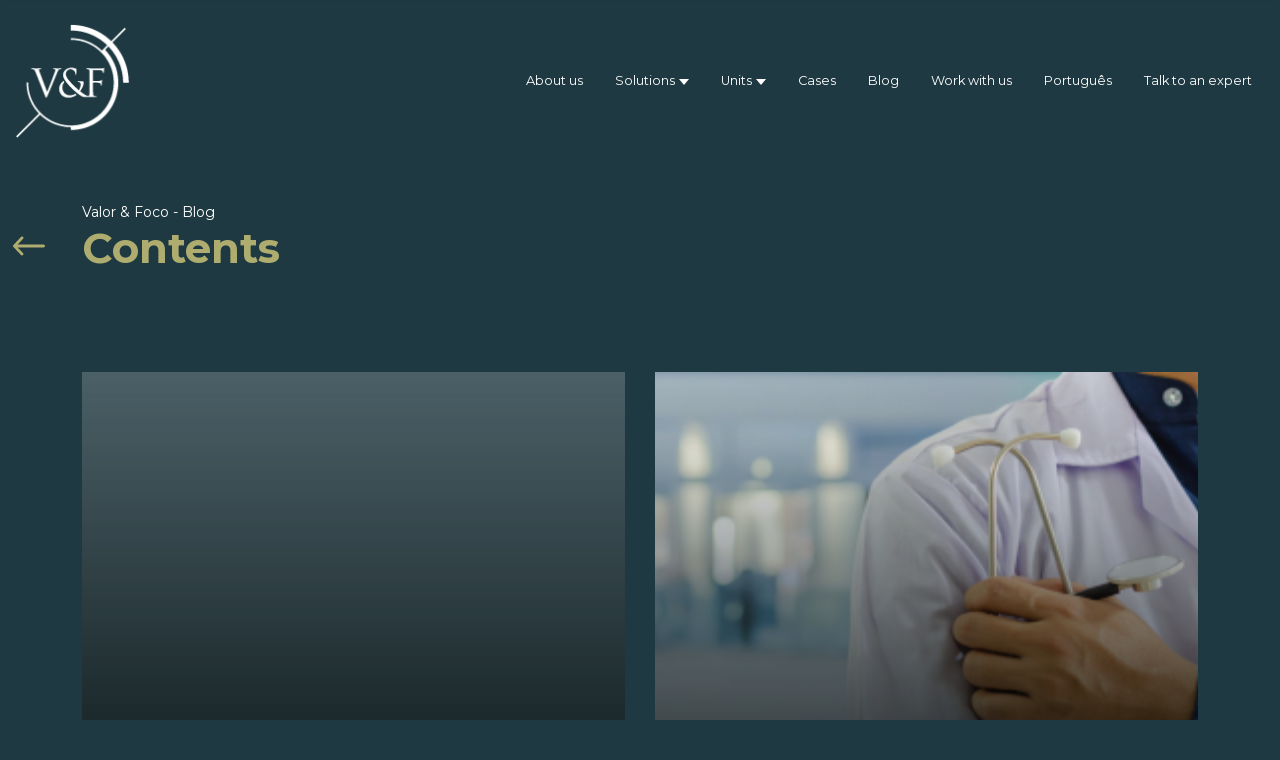

--- FILE ---
content_type: text/html; charset=UTF-8
request_url: https://valorefoco.com.br/en/units/
body_size: 52013
content:
<!DOCTYPE html>
<html lang="en-US">
<head>
  <meta charset="UTF-8" />
  <meta name="robots" content="index, follow" />
  <meta http-equiv="X-UA-Compatible" content="IE=edge" />
  <meta name="viewport" content="width=device-width" />
  <meta name="author" content="Nacional Vox" />

  <link rel="pingback" href="https://valorefoco.com.br/xmlrpc.php">

  <!-- Favicon -->
  <link rel="icon" href="https://valorefoco.com.br/wp-content/themes/vf2022/lib/favicon/favicon.ico" type="image/x-icon" />

  <!-- Preload -->
  <link rel="preload" href="https://valorefoco.com.br/wp-content/themes/vf2022/lib/js/main.min.js" as="script" />

  <!-- CSS -->
  <link rel="stylesheet" href="https://valorefoco.com.br/wp-content/themes/vf2022/lib/css/bootstrap.css" />
  <link rel="stylesheet" href="https://valorefoco.com.br/wp-content/themes/vf2022/lib/css/estilos.min.css" />
  <link rel="stylesheet" href="https://cdnjs.cloudflare.com/ajax/libs/OwlCarousel2/2.3.4/assets/owl.carousel.min.css" />
  <link rel="stylesheet" href="https://cdn.jsdelivr.net/npm/@fancyapps/ui@4.0/dist/fancybox.css" />

  <link rel="stylesheet" href="https://valorefoco.com.br/wp-content/themes/vf2022/lib/css/custom.css?v=279" />

  <!-- fontes -->
  <link rel="preconnect" href="https://fonts.googleapis.com" />
  <link rel="preconnect" href="https://fonts.gstatic.com" crossorigin />
  <link href="https://fonts.googleapis.com/css2?family=GFS+Didot&family=Montserrat:wght@400;500;700&display=swap" rel="stylesheet" />
  <link rel="stylesheet" href="https://valorefoco.com.br/wp-content/themes/vf2022/lib/css/fontBrand.min.css" />

  <!-- JS -->
  <script src="https://cdnjs.cloudflare.com/ajax/libs/jquery/3.6.1/jquery.min.js"></script>
  <script src="https://cdnjs.cloudflare.com/ajax/libs/jqueryui/1.13.2/jquery-ui.min.js"></script>
  <script src="https://cdn.jsdelivr.net/npm/@fancyapps/ui@4.0/dist/fancybox.umd.js"></script>
  <script src="https://cdnjs.cloudflare.com/ajax/libs/OwlCarousel2/2.3.4/owl.carousel.min.js"></script>
  <script src="https://cdnjs.cloudflare.com/ajax/libs/jquery.mask/0.9.0/jquery.mask.min.js"></script>	

  <!-- This site is running CAOS for WordPress -->
<link rel="alternate" href="https://valorefoco.com.br/unidades/" hreflang="pt" />
<link rel="alternate" href="https://valorefoco.com.br/en/units/" hreflang="en" />

<script>
dataLayer = [{"title":"Units","author":"suportenvx","wordcount":0,"logged_in":"false","page_id":1528,"post_date":"2024-06-25 16:58:57","post_type":false}];
</script>

<!-- Search Engine Optimization by Rank Math - https://rankmath.com/ -->
<title>Units - Valor e Foco</title>
<meta name="description" content="Desde à concepção até a escala nós fornecemos informações estratégicas para subsidiar as decisões de nossos clientes."/>
<meta name="robots" content="index, follow, max-snippet:-1, max-video-preview:-1, max-image-preview:large"/>
<link rel="canonical" href="https://valorefoco.com.br/en/units/" />
<meta property="og:locale" content="en_US" />
<meta property="og:type" content="article" />
<meta property="og:title" content="Units - Valor e Foco" />
<meta property="og:description" content="Desde à concepção até a escala nós fornecemos informações estratégicas para subsidiar as decisões de nossos clientes." />
<meta property="og:url" content="https://valorefoco.com.br/en/units/" />
<meta property="og:site_name" content="Valor e Foco - Inteligência de Negócios" />
<meta property="og:image" content="https://valorefoco.com.br/wp-content/uploads/2023/07/Logo-Valor-e-Foco-fundo-branco.jpg" />
<meta property="og:image:secure_url" content="https://valorefoco.com.br/wp-content/uploads/2023/07/Logo-Valor-e-Foco-fundo-branco.jpg" />
<meta property="og:image:width" content="1080" />
<meta property="og:image:height" content="831" />
<meta property="og:image:alt" content="Units" />
<meta property="og:image:type" content="image/jpeg" />
<meta property="article:published_time" content="2024-06-25T16:58:57-03:00" />
<meta name="twitter:card" content="summary_large_image" />
<meta name="twitter:title" content="Units - Valor e Foco" />
<meta name="twitter:description" content="Desde à concepção até a escala nós fornecemos informações estratégicas para subsidiar as decisões de nossos clientes." />
<meta name="twitter:image" content="https://valorefoco.com.br/wp-content/uploads/2023/07/Logo-Valor-e-Foco-fundo-branco.jpg" />
<meta name="twitter:label1" content="Time to read" />
<meta name="twitter:data1" content="Less than a minute" />
<script type="application/ld+json" class="rank-math-schema">{"@context":"https://schema.org","@graph":[{"@type":["LocalBusiness","Organization"],"@id":"https://valorefoco.com.br/#organization","name":"Valor e Foco - Intelig\u00eancia de Neg\u00f3cios","url":"https://valorefoco.com.br","logo":{"@type":"ImageObject","@id":"https://valorefoco.com.br/#logo","url":"https://valorefoco.com.br/wp-content/uploads/2023/07/Logo-Valor-e-Foco-fundo-branco.jpg","contentUrl":"https://valorefoco.com.br/wp-content/uploads/2023/07/Logo-Valor-e-Foco-fundo-branco.jpg","caption":"Valor e Foco - Intelig\u00eancia de Neg\u00f3cios","inLanguage":"en-US","width":"1080","height":"831"},"openingHours":["Monday,Tuesday,Wednesday,Thursday,Friday,Saturday,Sunday 09:00-17:00"],"image":{"@id":"https://valorefoco.com.br/#logo"}},{"@type":"WebSite","@id":"https://valorefoco.com.br/#website","url":"https://valorefoco.com.br","name":"Valor e Foco - Intelig\u00eancia de Neg\u00f3cios","alternateName":"Valor e Foco - Intelig\u00eancia de Neg\u00f3cios","publisher":{"@id":"https://valorefoco.com.br/#organization"},"inLanguage":"en-US"},{"@type":"ImageObject","@id":"https://valorefoco.com.br/wp-content/uploads/2023/07/Logo-Valor-e-Foco-fundo-branco.jpg","url":"https://valorefoco.com.br/wp-content/uploads/2023/07/Logo-Valor-e-Foco-fundo-branco.jpg","width":"1080","height":"831","inLanguage":"en-US"},{"@type":"WebPage","@id":"https://valorefoco.com.br/en/units/#webpage","url":"https://valorefoco.com.br/en/units/","name":"Units - Valor e Foco","datePublished":"2024-06-25T16:58:57-03:00","dateModified":"2024-06-25T16:58:57-03:00","isPartOf":{"@id":"https://valorefoco.com.br/#website"},"primaryImageOfPage":{"@id":"https://valorefoco.com.br/wp-content/uploads/2023/07/Logo-Valor-e-Foco-fundo-branco.jpg"},"inLanguage":"en-US"},{"@type":"Person","@id":"https://valorefoco.com.br/en/author/suportenvx/","name":"suportenvx","url":"https://valorefoco.com.br/en/author/suportenvx/","image":{"@type":"ImageObject","@id":"https://secure.gravatar.com/avatar/3b50808ece99397d29166fbacfc22d0d280531f3a0efbad2c151ee52ea41bc7d?s=96&amp;d=mm&amp;r=g","url":"https://secure.gravatar.com/avatar/3b50808ece99397d29166fbacfc22d0d280531f3a0efbad2c151ee52ea41bc7d?s=96&amp;d=mm&amp;r=g","caption":"suportenvx","inLanguage":"en-US"},"worksFor":{"@id":"https://valorefoco.com.br/#organization"}},{"@type":"Article","headline":"Units - Valor e Foco","datePublished":"2024-06-25T16:58:57-03:00","dateModified":"2024-06-25T16:58:57-03:00","author":{"@id":"https://valorefoco.com.br/en/author/suportenvx/","name":"suportenvx"},"publisher":{"@id":"https://valorefoco.com.br/#organization"},"description":"Desde \u00e0 concep\u00e7\u00e3o at\u00e9 a escala n\u00f3s fornecemos informa\u00e7\u00f5es estrat\u00e9gicas para subsidiar as decis\u00f5es de nossos clientes.","name":"Units - Valor e Foco","@id":"https://valorefoco.com.br/en/units/#richSnippet","isPartOf":{"@id":"https://valorefoco.com.br/en/units/#webpage"},"image":{"@id":"https://valorefoco.com.br/wp-content/uploads/2023/07/Logo-Valor-e-Foco-fundo-branco.jpg"},"inLanguage":"en-US","mainEntityOfPage":{"@id":"https://valorefoco.com.br/en/units/#webpage"}}]}</script>
<!-- /Rank Math WordPress SEO plugin -->

<link rel='preconnect' href='//www.google-analytics.com' />
<link rel="alternate" title="oEmbed (JSON)" type="application/json+oembed" href="https://valorefoco.com.br/wp-json/oembed/1.0/embed?url=https%3A%2F%2Fvalorefoco.com.br%2Fen%2Funits%2F&#038;lang=en" />
<link rel="alternate" title="oEmbed (XML)" type="text/xml+oembed" href="https://valorefoco.com.br/wp-json/oembed/1.0/embed?url=https%3A%2F%2Fvalorefoco.com.br%2Fen%2Funits%2F&#038;format=xml&#038;lang=en" />
<style id='wp-img-auto-sizes-contain-inline-css' type='text/css'>
img:is([sizes=auto i],[sizes^="auto," i]){contain-intrinsic-size:3000px 1500px}
/*# sourceURL=wp-img-auto-sizes-contain-inline-css */
</style>

<style id='wp-emoji-styles-inline-css' type='text/css'>

	img.wp-smiley, img.emoji {
		display: inline !important;
		border: none !important;
		box-shadow: none !important;
		height: 1em !important;
		width: 1em !important;
		margin: 0 0.07em !important;
		vertical-align: -0.1em !important;
		background: none !important;
		padding: 0 !important;
	}
/*# sourceURL=wp-emoji-styles-inline-css */
</style>
<link rel='stylesheet' id='wp-block-library-css' href='https://valorefoco.com.br/wp-includes/css/dist/block-library/style.min.css?ver=6.9' type='text/css' media='all' />

<style id='classic-theme-styles-inline-css' type='text/css'>
/*! This file is auto-generated */
.wp-block-button__link{color:#fff;background-color:#32373c;border-radius:9999px;box-shadow:none;text-decoration:none;padding:calc(.667em + 2px) calc(1.333em + 2px);font-size:1.125em}.wp-block-file__button{background:#32373c;color:#fff;text-decoration:none}
/*# sourceURL=/wp-includes/css/classic-themes.min.css */
</style>
<link rel='stylesheet' id='contact-form-7-css' href='https://valorefoco.com.br/wp-content/plugins/contact-form-7/includes/css/styles.css?ver=6.1.4' type='text/css' media='all' />
<script data-cfasync="false" type="text/javascript" src="https://valorefoco.com.br/wp-content/uploads/caos/0da02aec.js?id=G-PLC7PZZD99" id="caos-gtag-js"></script>
<script data-cfasync="false" type="text/javascript" id="caos-gtag-js-after">
/* <![CDATA[ */
    window.dataLayer = window.dataLayer || [];

    function gtag() {
        dataLayer.push(arguments);
    }

    gtag('js', new Date());
    gtag('config', 'G-PLC7PZZD99', {"cookie_domain":"valorefoco.com.br","cookie_flags":"samesite=none;secure","allow_google_signals":true});
	
//# sourceURL=caos-gtag-js-after
/* ]]> */
</script>
<link rel="https://api.w.org/" href="https://valorefoco.com.br/wp-json/" /><link rel="alternate" title="JSON" type="application/json" href="https://valorefoco.com.br/wp-json/wp/v2/pages/1528" /><link rel="EditURI" type="application/rsd+xml" title="RSD" href="https://valorefoco.com.br/xmlrpc.php?rsd" />
<meta name="generator" content="WordPress 6.9" />
<link rel='shortlink' href='https://valorefoco.com.br/?p=1528' />
<!-- Google Tag Manager -->
<script>(function(w,d,s,l,i){w[l]=w[l]||[];w[l].push({'gtm.start':
new Date().getTime(),event:'gtm.js'});var f=d.getElementsByTagName(s)[0],
j=d.createElement(s),dl=l!='dataLayer'?'&l='+l:'';j.async=true;j.src=
'https://www.googletagmanager.com/gtm.js?id='+i+dl;f.parentNode.insertBefore(j,f);
})(window,document,'script','dataLayer','GTM-W3TFRKTR');</script>
<!-- End Google Tag Manager --><meta name="adopt-website-id" content="0d56ccb8-d1b2-40d4-98b8-9707515a1e48" />
<script src="//tag.goadopt.io/injector.js?website_code=0d56ccb8-d1b2-40d4-98b8-9707515a1e48" class="adopt-injector"></script>

<meta name="google-site-verification" content="DfTq-X0xuVuWHwtaaKGQQ-bjzFk88rMvFo6wio0vV3w" />

<!-- Google tag (gtag.js) -->
<script async src="https://www.googletagmanager.com/gtag/js?id=G-PLC7PZZD99"></script>
<script>
  window.dataLayer = window.dataLayer || [];
  function gtag(){dataLayer.push(arguments);}
  gtag('js', new Date());

  gtag('config', 'G-PLC7PZZD99');
</script>

<script type="text/javascript" async src="https://d335luupugsy2.cloudfront.net/js/loader-scripts/f2f848fd-e390-4c10-948e-54d1b37283a7-loader.js" ></script>
<script type="text/javascript">
_linkedin_partner_id = "8478041";
window._linkedin_data_partner_ids = window._linkedin_data_partner_ids || [];
window._linkedin_data_partner_ids.push(_linkedin_partner_id);
</script><script type="text/javascript">
(function(l) {
if (!l){window.lintrk = function(a,b){window.lintrk.q.push([a,b])};
window.lintrk.q=[]}
var s = document.getElementsByTagName("script")[0];
var b = document.createElement("script");
b.type = "text/javascript";b.async = true;
b.src = "https://snap.licdn.com/li.lms-analytics/insight.min.js";
s.parentNode.insertBefore(b, s);})(window.lintrk);
</script>
<noscript>
<img height="1" width="1" style="display:none;" alt="" src="https://px.ads.linkedin.com/collect/?pid=8478041&fmt=gif" />
</noscript>
<!-- Google tag (gtag.js) -->
<script async src="https://www.googletagmanager.com/gtag/js?id=AW-687386796">
</script>
<script>
  window.dataLayer = window.dataLayer || [];
  function gtag(){dataLayer.push(arguments);}
  gtag('js', new Date());

  gtag('config', 'AW-687386796');
</script>		<style type="text/css" id="wp-custom-css">
			input, button, select, optgroup, textarea{
	width: 100%;
    height: 40px;
    padding: 0px 0.7em;
    outline: none;
    display: block;
    position: relative;
    z-index: 20;
    display: block;
    color: #7d798a;
    font-size: 14px;
    line-height: 2.5;
    font-family: "Montserrat", Helvetica, Arial, sans-serif;
    font-weight: 500;
    text-align: left;
    border-width: 0 0 1px;
    border-style: solid;
    border-color: var(--color-branco);
    margin-bottom: 1em;
    background: rgba(0, 0, 0, 0);
}

		</style>
		
  <!-- Fix IE -->
  <style>
      html { margin-top: 0 !important; }
      .breadCrumb.viewPage::before { opacity: .67; }
      .owl-carousel .owl-stage  { margin: 0 auto !important; }
      .owl-carousel .owl-dots { display: inline-flex; justify-content: center; }
      header>.container-fluid>.main-menu>ul>li>.sub-menu>.container>.row>div>h4>a {font-size: 1em;}
      @media screen and (max-width: 1400px){
        .banner-central>.container-fluid>.banner>.container>.row>div>h3       { font-size: 3.5vw; }
        .banner-central>.container-fluid>.banner>.container>.row>div>.content { font-size: 1.8vw; line-height: 1.1; }
      }
  </style>
  
</head>

<body id="top" class="wp-singular page-template-default page page-id-1528 wp-theme-vf2022">


  <header class="mainHeader">
    <div class="container-fluid">
      <figure class="logo">
        <a href="https://valorefoco.com.br/en/home-2/">
          <img src="https://valorefoco.com.br/wp-content/themes/vf2022/lib/images/logo-valor-e-foco-branco.png" alt="Units - Valor e Foco" />
        </a>
              </figure>

      <nav class="main-menu d-none d-xl-block">
        <ul id="menu-menu-principal-ingles" class=""><li id="menu-item-1519" class="menu-item menu-item-type-post_type menu-item-object-page menu-item-1519"><a href="https://valorefoco.com.br/en/about-us/">About us</a></li>
<li id="menu-item-1606" class="menu-item menu-item-type-custom menu-item-object-custom menu-item-has-children menu-item-1606"><a href="#">Solutions</a>
<ul class="sub-menu">
<div class="container"><h3 class="sub-menu__description"></h3><div class="row"><div class="col-12 col-md"><h4 class="sub-menu__title">Economic</h4><ul class="sub-menu__list"><li class="sub-menu__item"><a href="https://valorefoco.com.br/en/solucoes/costs-and-finances/" title="Costs and Finances">Costs and Finances</a></li><li class="sub-menu__item"><a href="https://valorefoco.com.br/en/solucoes/valuation-2/" title="Valuation">Valuation</a></li><li class="sub-menu__item"><a href="https://valorefoco.com.br/en/solucoes/viability-study/" title="Viability study">Viability study</a></li></ul></div><div class="col-12 col-md"><h4 class="sub-menu__title">Market</h4><ul class="sub-menu__list"><li class="sub-menu__item"><a href="https://valorefoco.com.br/en/solucoes/internationalization/" title="Internationalization">Internationalization</a></li><li class="sub-menu__item"><a href="https://valorefoco.com.br/en/solucoes/market-intelligence/" title="Market intelligence">Market intelligence</a></li><li class="sub-menu__item"><a href="https://valorefoco.com.br/en/solucoes/sector-development/" title="Sector development">Sector development</a></li></ul></div><div class="col-12 col-md"><h4 class="sub-menu__title">Process</h4><ul class="sub-menu__list"><li class="sub-menu__item"><a href="https://valorefoco.com.br/en/solucoes/factory-project/" title="Factory Project">Factory Project</a></li><li class="sub-menu__item"><a href="https://valorefoco.com.br/en/solucoes/processes-improvement/" title="Processes improvement">Processes improvement</a></li><li class="sub-menu__item"><a href="https://valorefoco.com.br/en/solucoes/product-development/" title="Product development">Product development</a></li></ul></div><div class="col-12 col-md"><h4 class="sub-menu__title">Strategic</h4><ul class="sub-menu__list"><li class="sub-menu__item"><a href="https://valorefoco.com.br/en/solucoes/business-plan/" title="Business plan">Business plan</a></li><li class="sub-menu__item"><a href="https://valorefoco.com.br/en/solucoes/innovation-management/" title="Innovation management">Innovation management</a></li><li class="sub-menu__item"><a href="https://valorefoco.com.br/en/solucoes/mac-2/" title="MAC">MAC</a></li><li class="sub-menu__item"><a href="https://valorefoco.com.br/en/solucoes/strategic-planning/" title="Strategic planning">Strategic planning</a></li></ul></div></div></div></li>
</ul></li>
<li id="menu-item-1607" class="menu-item menu-item-type-custom menu-item-object-custom menu-item-has-children menu-item-1607"><a href="#">Units</a>
<ul class="sub-menu">
<div class="container"><h3 class="sub-menu__description"></h3><div class="row"><div class="col-12 col-md"><h4 class="sub-menu__title"><a href="https://valorefoco.com.br/en/unidades/health/" class="p-0">Health</a></h4><ul class="sub-menu__list"><li class="sub-menu__item"><a href="https://valorefoco.com.br/en/verticais/clinics/" title="Clinics">Clinics</a></li><li class="sub-menu__item"><a href="https://valorefoco.com.br/en/verticais/hospital-2/" title="Hospital">Hospital</a></li><li class="sub-menu__item"><a href="https://valorefoco.com.br/en/verticais/laboratories/" title="Laboratories">Laboratories</a></li></ul></div><div class="col-12 col-md"><h4 class="sub-menu__title"><a href="https://valorefoco.com.br/en/unidades/industry/" class="p-0">Industry</a></h4><ul class="sub-menu__list"><li class="sub-menu__item"><a href="https://valorefoco.com.br/en/verticais/agroindustry/" title="Agroindustry">Agroindustry</a></li><li class="sub-menu__item"><a href="https://valorefoco.com.br/en/verticais/assets-and-capital/" title="Assets and Capital">Assets and Capital</a></li><li class="sub-menu__item"><a href="https://valorefoco.com.br/en/verticais/energy/" title="Energy">Energy</a></li><li class="sub-menu__item"><a href="https://valorefoco.com.br/en/verticais/furniture/" title="Furniture">Furniture</a></li><li class="sub-menu__item"><a href="https://valorefoco.com.br/en/verticais/plastic/" title="Plastic">Plastic</a></li><li class="sub-menu__item"><a href="https://valorefoco.com.br/en/verticais/textile/" title="Textile">Textile</a></li></ul></div><div class="col-12 col-md"><h4 class="sub-menu__title"><a href="https://valorefoco.com.br/en/unidades/service-provision/" class="p-0">Service provision</a></h4><ul class="sub-menu__list"><li class="sub-menu__item"><a href="https://valorefoco.com.br/en/verticais/logistics/" title="Logistics">Logistics</a></li><li class="sub-menu__item"><a href="https://valorefoco.com.br/en/verticais/public/" title="Public">Public</a></li></ul></div><div class="col-12 col-md"><h4 class="sub-menu__title"><a href="https://valorefoco.com.br/en/unidades/tecnology-innovation/" class="p-0">Tecnology &#038; Innovation</a></h4><ul class="sub-menu__list"><li class="sub-menu__item"><a href="https://valorefoco.com.br/en/verticais/incubators-parks/" title="Incubators &#038; Parks">Incubators &#038; Parks</a></li><li class="sub-menu__item"><a href="https://valorefoco.com.br/en/verticais/startups-2/" title="Startups">Startups</a></li></ul></div></div></div></li>
</ul></li>
<li id="menu-item-1521" class="menu-item menu-item-type-post_type menu-item-object-page menu-item-1521"><a href="https://valorefoco.com.br/en/cases-2/">Cases</a></li>
<li id="menu-item-1520" class="menu-item menu-item-type-post_type menu-item-object-page menu-item-1520"><a href="https://valorefoco.com.br/en/blog-2/">Blog</a></li>
<li id="menu-item-1524" class="menu-item menu-item-type-post_type menu-item-object-page menu-item-1524"><a href="https://valorefoco.com.br/en/work-with-us/">Work with us</a></li>
<li id="menu-item-1603-pt" class="lang-item lang-item-62 lang-item-pt lang-item-first menu-item menu-item-type-custom menu-item-object-custom menu-item-1603-pt"><a href="https://valorefoco.com.br/" hreflang="pt-BR" lang="pt-BR">Português</a></li>
<li id="menu-item-1526" class="menu-item menu-item-type-post_type menu-item-object-page menu-item-1526"><a href="https://valorefoco.com.br/en/contact/">Talk to an expert</a></li>
</ul>      </nav>
      <a href="#" class="menuburger abrerwd d-flex d-xl-none">
        <span></span>
        <span></span>
        <span></span>
      </a>
    </div>
  </header>

  <aside class="menuRWD">
    <div class="palco">
      <div class="container-fluid">
          <div class="row">
              <div class="col-12 col-xl-1"></div>

              <div class="col-12 col-lg-4 col-xl-4">

                      <h3 class="logo mb-4 d-block d-lg-none "><a href="https://valorefoco.com.br" title="Valor e Foco | Inteligência de negócios"><img src="https://valorefoco.com.br/wp-content/themes/vf2022/lib/images/logo-valor-e-foco-branco.png" alt="Valor e Foco | Inteligência de negócios"></a></h3>
                      <h3>Our solutions</h3>

                      <nav class="accMenu">
                                                                          <h3 class="titleSession subTitle color-amarelo fz-16">
                            <a class="fzLinkCustom" href="https://valorefoco.com.br/en/categorias/economic/" title="Economic">
                              Economic                            </a>
                          </h3>

                          <div>
                            <ul>
                                                                                            <li><a href="https://valorefoco.com.br/en/solucoes/costs-and-finances/" title="Costs and Finances">Costs and Finances</a></li>
                                                              <li><a href="https://valorefoco.com.br/en/solucoes/valuation-2/" title="Valuation">Valuation</a></li>
                                                              <li><a href="https://valorefoco.com.br/en/solucoes/viability-study/" title="Viability study">Viability study</a></li>
                                                          </ul>
                          </div>
                                                  <h3 class="titleSession subTitle color-amarelo fz-16">
                            <a class="fzLinkCustom" href="https://valorefoco.com.br/en/categorias/market/" title="Market">
                              Market                            </a>
                          </h3>

                          <div>
                            <ul>
                                                                                            <li><a href="https://valorefoco.com.br/en/solucoes/internationalization/" title="Internationalization">Internationalization</a></li>
                                                              <li><a href="https://valorefoco.com.br/en/solucoes/market-intelligence/" title="Market intelligence">Market intelligence</a></li>
                                                              <li><a href="https://valorefoco.com.br/en/solucoes/sector-development/" title="Sector development">Sector development</a></li>
                                                          </ul>
                          </div>
                                                  <h3 class="titleSession subTitle color-amarelo fz-16">
                            <a class="fzLinkCustom" href="https://valorefoco.com.br/en/categorias/process/" title="Process">
                              Process                            </a>
                          </h3>

                          <div>
                            <ul>
                                                                                            <li><a href="https://valorefoco.com.br/en/solucoes/factory-project/" title="Factory Project">Factory Project</a></li>
                                                              <li><a href="https://valorefoco.com.br/en/solucoes/processes-improvement/" title="Processes improvement">Processes improvement</a></li>
                                                              <li><a href="https://valorefoco.com.br/en/solucoes/product-development/" title="Product development">Product development</a></li>
                                                          </ul>
                          </div>
                                                  <h3 class="titleSession subTitle color-amarelo fz-16">
                            <a class="fzLinkCustom" href="https://valorefoco.com.br/en/categorias/strategic/" title="Strategic">
                              Strategic                            </a>
                          </h3>

                          <div>
                            <ul>
                                                                                            <li><a href="https://valorefoco.com.br/en/solucoes/business-plan/" title="Business plan">Business plan</a></li>
                                                              <li><a href="https://valorefoco.com.br/en/solucoes/innovation-management/" title="Innovation management">Innovation management</a></li>
                                                              <li><a href="https://valorefoco.com.br/en/solucoes/mac-2/" title="MAC">MAC</a></li>
                                                              <li><a href="https://valorefoco.com.br/en/solucoes/strategic-planning/" title="Strategic planning">Strategic planning</a></li>
                                                          </ul>
                          </div>
                                              </nav>

              </div><!-- soluçòes -->

              <div class="col-12 col-lg-4 col-xl-3">

                      <h3>Business units</h3>

                      <nav class="accMenu">
                                                                          <h3 class="titleSession subTitle color-amarelo fz-16">
                            <a class="fzLinkCustom" href="https://valorefoco.com.br/en/unidades/health/" title="Health">
                              Health                            </a>
                          </h3>

                          <div>
                            <ul>
                                                                                            <li><a href="https://valorefoco.com.br/en/verticais/clinics/" title="Clinics">Clinics</a></li>
                                                              <li><a href="https://valorefoco.com.br/en/verticais/hospital-2/" title="Hospital">Hospital</a></li>
                                                              <li><a href="https://valorefoco.com.br/en/verticais/laboratories/" title="Laboratories">Laboratories</a></li>
                                                          </ul>
                          </div>
                                                  <h3 class="titleSession subTitle color-amarelo fz-16">
                            <a class="fzLinkCustom" href="https://valorefoco.com.br/en/unidades/industry/" title="Industry">
                              Industry                            </a>
                          </h3>

                          <div>
                            <ul>
                                                                                            <li><a href="https://valorefoco.com.br/en/verticais/agroindustry/" title="Agroindustry">Agroindustry</a></li>
                                                              <li><a href="https://valorefoco.com.br/en/verticais/assets-and-capital/" title="Assets and Capital">Assets and Capital</a></li>
                                                              <li><a href="https://valorefoco.com.br/en/verticais/energy/" title="Energy">Energy</a></li>
                                                              <li><a href="https://valorefoco.com.br/en/verticais/furniture/" title="Furniture">Furniture</a></li>
                                                              <li><a href="https://valorefoco.com.br/en/verticais/plastic/" title="Plastic">Plastic</a></li>
                                                              <li><a href="https://valorefoco.com.br/en/verticais/textile/" title="Textile">Textile</a></li>
                                                          </ul>
                          </div>
                                                  <h3 class="titleSession subTitle color-amarelo fz-16">
                            <a class="fzLinkCustom" href="https://valorefoco.com.br/en/unidades/service-provision/" title="Service provision">
                              Service provision                            </a>
                          </h3>

                          <div>
                            <ul>
                                                                                            <li><a href="https://valorefoco.com.br/en/verticais/logistics/" title="Logistics">Logistics</a></li>
                                                              <li><a href="https://valorefoco.com.br/en/verticais/public/" title="Public">Public</a></li>
                                                          </ul>
                          </div>
                                                  <h3 class="titleSession subTitle color-amarelo fz-16">
                            <a class="fzLinkCustom" href="https://valorefoco.com.br/en/unidades/tecnology-innovation/" title="Tecnology &#038; Innovation">
                              Tecnology &#038; Innovation                            </a>
                          </h3>

                          <div>
                            <ul>
                                                                                            <li><a href="https://valorefoco.com.br/en/verticais/incubators-parks/" title="Incubators &#038; Parks">Incubators &#038; Parks</a></li>
                                                              <li><a href="https://valorefoco.com.br/en/verticais/startups-2/" title="Startups">Startups</a></li>
                                                          </ul>
                          </div>
                                              </nav>

              </div><!-- unidades -->
              <div class="col-12 col-lg-4 col-xl-3">

                  <nav>

                      <h3><a href="https://valorefoco.com.br/sobre/" title="Institutional">Institutional</a></h3>

                      <ul id="menu-menu-institucional-ingles" class=""><li id="menu-item-1497" class="menu-item menu-item-type-post_type menu-item-object-page menu-item-1497"><a href="https://valorefoco.com.br/en/about-us/">About us</a></li>
<li id="menu-item-1498" class="menu-item menu-item-type-post_type menu-item-object-page menu-item-1498"><a href="https://valorefoco.com.br/en/blog-2/">Blog</a></li>
<li id="menu-item-1501" class="menu-item menu-item-type-post_type menu-item-object-page menu-item-1501"><a href="https://valorefoco.com.br/en/work-with-us/">Work with us</a></li>
<li id="menu-item-1499" class="menu-item menu-item-type-post_type menu-item-object-page menu-item-1499"><a href="https://valorefoco.com.br/en/cases-2/">Cases</a></li>
<li id="menu-item-1500" class="menu-item menu-item-type-post_type menu-item-object-page menu-item-1500"><a href="https://valorefoco.com.br/en/contact/">Contact</a></li>
</ul>
                      <!-- <h3><a href="https://valorefoco.com.br/treinamentos/" title="Treinamentos">Treinamentos</a></h3> -->
                  </nav>



                  <nav>

                      <h3><a href="" title="Information">Information</a></h3>

                      <address>

                          Rod. SC 401, Km 01, nº 600, s. 06. Parque TecAlfa
<br>
Florianópolis, SC - Brasil
<br>
88030-000
                          <a href="tel:+ 55 (48) 3234-0087" class="d-block mb-4" title="Contact us"></a>

                      </address>

                      <ul class="social d-flex flex-row flex-wrap justify-content-start align-items-center">
                          <li>
                              <a href="https://www.linkedin.com/company/1644823/" title="LinkedIn">
                                  <svg class="icon icon-14" xmlns="http://www.w3.org/2000/svg">
                                      <use xlink:href="https://valorefoco.com.br/wp-content/themes/vf2022/lib/images/sprite.svg#linkedin-in"></use>
                                  </svg>
                              </a>
                          </li>

                          <li>
                              <a href="https://www.facebook.com/valorefoco.oficial" title="Facebook">
                                  <svg class="icon icon-14" xmlns="http://www.w3.org/2000/svg">
                                      <use xlink:href="https://valorefoco.com.br/wp-content/themes/vf2022/lib/images/sprite.svg#facebook"></use>
                                  </svg>
                              </a>
                          </li>

                          <li>
                              <a href="https://www.instagram.com/valorefoco.oficial/" title="Instagram">
                                  <svg class="icon icon-14" xmlns="http://www.w3.org/2000/svg">
                                      <use xlink:href="https://valorefoco.com.br/wp-content/themes/vf2022/lib/images/sprite.svg#instagram"></use>
                                  </svg>
                              </a>
                          </li>

                          <li>
                              <a href="https://www.youtube.com/@ValoreFoco" title="Youtube">
                                  <svg class="icon icon-14" xmlns="http://www.w3.org/2000/svg">
                                      <use xlink:href="https://valorefoco.com.br/wp-content/themes/vf2022/lib/images/sprite.svg#youtube"></use>
                                  </svg>
                              </a>
                          </li>
                      </ul>
                  </nav>

              </div><!-- informacoes gerais -->


              <div class="col-12 col-xl-1"></div>
          </div>
      </div>
    </div>

    <a href="javascript:void(0);" class="sairMenu abrerwd">
      <span></span>
    </a>
  </aside>
  <div class="fixMenu" style="height: 80px;"></div>
<aside class="breadCrumb mt-5">

<a class="prevBox" href="javascript:history.go(-1);" title="Voltar para a página anterior">
  <i>
    <svg class="icon icon-32" xmlns="http://www.w3.org/2000/svg">
      <use xlink:href="https://valorefoco.com.br/wp-content/themes/vf2022/lib/images/sprite.svg#prevSlide"></use>
    </svg>
  </i>
</a>

<div class="container">
    <div class="row justify-content-start align-items-end">
      <div class="col-5">

        <p class="breadcrumb"><a href="https://valorefoco.com.br/en/blog-2/" title="Valor & Foco">Valor & Foco</a>&nbsp;-&nbsp;Blog</p>
        <h1 class="titleSession subTitle font-bold color-amarelo fz-42">Contents</h1>
      </div>

    </div>
</div>

</aside>

<hr class="d-none">

<aside class="postsBox pt-5 pb-5">

<div class="container ">

<div class="row">
  <div class="col-12 pt-5 pb-5">

    <div id="destaquePosts" class="owl-carousel self-controled navDots">
                    <div class="itemPost destaquePost">
          <a href="https://valorefoco.com.br/en/10-companies-internationalization/" title="10 Companies That Grew After Internationalization">
            <div class="cover" style="background-image: url('');">
              <img src="" alt="10 Companies That Grew After Internationalization">
            </div>
            <div class="txtBox">
                <span class="titulo">10 Companies That Grew After Internationalization</span>
                <div class="navPost d-flex flex-row flex-wrap justify-content-between align-items-center">

                  <span>View more</span>
                  <svg class="icon icon-22" xmlns="http://www.w3.org/2000/svg">
                                  <use xlink:href="https://valorefoco.com.br/wp-content/themes/vf2022/lib/images/sprite.svg#nextSlide"></use>
                              </svg>
                </div>
            </div>
          </a>
        </div>
              <div class="itemPost destaquePost">
          <a href="https://valorefoco.com.br/en/gestao-de-clinicas/" title="Gestão de Clínicas: como reduzir desperdícios e enfrentar a pressão do mercado de saúde">
            <div class="cover" style="background-image: url('https://valorefoco.com.br/wp-content/uploads/2023/08/image5.png');">
              <img src="https://valorefoco.com.br/wp-content/uploads/2023/08/image5.png" alt="Gestão de Clínicas: como reduzir desperdícios e enfrentar a pressão do mercado de saúde">
            </div>
            <div class="txtBox">
                <span class="titulo">Gestão de Clínicas: como reduzir desperdícios e enfrentar a pressão do mercado de saúde</span>
                <div class="navPost d-flex flex-row flex-wrap justify-content-between align-items-center">

                  <span>View more</span>
                  <svg class="icon icon-22" xmlns="http://www.w3.org/2000/svg">
                                  <use xlink:href="https://valorefoco.com.br/wp-content/themes/vf2022/lib/images/sprite.svg#nextSlide"></use>
                              </svg>
                </div>
            </div>
          </a>
        </div>
          </div>
  </div>
</div>

<div class="row">

  <div class="col-12 d-flex flex-row flex-wrap justify-content-start align-items-center">

    <nav class="postNav d-flex flex-row flex-wrap align-items-center justify-content-start">
      <a class="destaquePost-prev" href="javascript:void(0);" title="See previous posts">
        <svg class="icon icon-18" xmlns="http://www.w3.org/2000/svg">
                        <use xlink:href="https://valorefoco.com.br/wp-content/themes/vf2022/lib/images/sprite.svg#prevSlide"></use>
                    </svg>
      </a>
      <a class="destaquePost-next" href="javascript:void(0);" title="Next posts">
        <svg class="icon icon-18" xmlns="http://www.w3.org/2000/svg">
                        <use xlink:href="https://valorefoco.com.br/wp-content/themes/vf2022/lib/images/sprite.svg#nextSlide"></use>
                    </svg>
      </a>
    </nav>


  </div>
</div>

</div>

</aside>

<hr class="d-none">

<article class="bgBranco pb-5">

<div class="container">
  <div class="row">

    <div class="col-12 mt-5">

      <h3 class="titleSession subTitle color-amarelo fz-24">Latest Contents</h3>

    </div>

  </div>
    <div class="row justify-content-center">
        <div class="col-11 col-md-6 col-lg-4 col-xl-3">
    <div class="itemContent">

      <figure>
        <a href="https://valorefoco.com.br/en/units/" title="Units">
          <img src="" alt="Units">
        </a>
      </figure>
      <div class="gcBox">
        <p class="m-0">
          <time datetime="2024-06-25">25/06/2024</time>
        </p>
        <a href="https://valorefoco.com.br/en/units/" title="Units" class="m-0"><b>Units</b></a>
      </div>

      <a href="https://valorefoco.com.br/en/units/" title="ver mais sobre Units" class="navBox">
        <span>View more</span>
        <svg class="icon icon-22" xmlns="http://www.w3.org/2000/svg">
                          <use xlink:href="https://valorefoco.com.br/wp-content/themes/vf2022/lib/images/sprite.svg#nextSlide"></use>
                      </svg>
      </a>


    </div>
  </div>
  

    </div>
</div>

</article>

<hr class="d-none">

<nav class="paginacao pt-3 pb-3">

<div class="container">
    <div class="row justify-content-center align-items-center">
        <div class="col-2">
                    </div>

        <div class="col-8 d-flex flex-row flex-wrap justify-content-center align-items-center">
                    </div>

        <div class="col-2 d-flex flex-row flex-wrap justify-content-end">
                    </div>
    </div>
</div>

</nav>

    <footer class="mainFooter">

        <aside>

            <div class="container pt-5 pb-5">

                <div class="row">

                    <div class="col-12 col-xl-4 d-md-block d-flex flex-row flex-wrap justify-content-center">

                        <h3 class="imgSetup d-xl-block d-md-none ">
                            <a href="https://valorefoco.com.br/wp-content/themes/vf2022" title="Units - Valor e Foco">
                                <img src="https://valorefoco.com.br/wp-content/themes/vf2022/lib/images/logo-valor-e-foco-branco.png" style="width:150px !important;" alt="Units - Valor e Foco">
                            </a>
                        </h3>

                    </div>
                    <div class="d-md-block d-none col-4 col-xl-3 pt-4 mt-4">

                        <nav>

                            <h3><a href="javascript:void(0)l;" title="Solutions">Solutions</a></h3>

                            <ul>
                                                                                                    <li><a href="https://valorefoco.com.br/en/solucoes/business-plan/" title="Business plan">Business plan</a></li>
                                                                    <li><a href="https://valorefoco.com.br/en/solucoes/costs-and-finances/" title="Costs and Finances">Costs and Finances</a></li>
                                                                    <li><a href="https://valorefoco.com.br/en/solucoes/factory-project/" title="Factory Project">Factory Project</a></li>
                                                                    <li><a href="https://valorefoco.com.br/en/solucoes/franchise-formatting/" title="Franchise formatting">Franchise formatting</a></li>
                                                                    <li><a href="https://valorefoco.com.br/en/solucoes/innovation-management/" title="Innovation management">Innovation management</a></li>
                                                                    <li><a href="https://valorefoco.com.br/en/solucoes/internationalization/" title="Internationalization">Internationalization</a></li>
                                                                    <li><a href="https://valorefoco.com.br/en/solucoes/mac-2/" title="MAC">MAC</a></li>
                                                                    <li><a href="https://valorefoco.com.br/en/solucoes/market-intelligence/" title="Market intelligence">Market intelligence</a></li>
                                                                    <li><a href="https://valorefoco.com.br/en/solucoes/processes-improvement/" title="Processes improvement">Processes improvement</a></li>
                                                                    <li><a href="https://valorefoco.com.br/en/solucoes/product-development/" title="Product development">Product development</a></li>
                                                                    <li><a href="https://valorefoco.com.br/en/solucoes/sector-development/" title="Sector development">Sector development</a></li>
                                                                    <li><a href="https://valorefoco.com.br/en/solucoes/strategic-planning/" title="Strategic planning">Strategic planning</a></li>
                                                                    <li><a href="https://valorefoco.com.br/en/solucoes/valuation-2/" title="Valuation">Valuation</a></li>
                                                                    <li><a href="https://valorefoco.com.br/en/solucoes/viability-study/" title="Viability study">Viability study</a></li>
                                                            </ul>

                        </nav>

                    </div>
                    <div class="d-md-block d-none col-4 col-xl-2 pt-4 mt-4">

                        <nav>

                            <h3><a href="javascript:void(0)l;" title="Business units">Business units</a></h3>

                            <ul>
                                                                                                    <li>
                                        <a href="https://valorefoco.com.br/en/unidades/health/" title="Health">Health</a>
                                    </li>
                                                                    <li>
                                        <a href="https://valorefoco.com.br/en/unidades/industry/" title="Industry">Industry</a>
                                    </li>
                                                                    <li>
                                        <a href="https://valorefoco.com.br/en/unidades/service-provision/" title="Service provision">Service provision</a>
                                    </li>
                                                                    <li>
                                        <a href="https://valorefoco.com.br/en/unidades/tecnology-innovation/" title="Tecnology &#038; Innovation">Tecnology &#038; Innovation</a>
                                    </li>
                                                            </ul>

                        </nav>

                        <nav>

                            <h3><a href="https://valorefoco.com.br/wp-content/themes/vf2022/sobre/" title="Institutional">Institutional</a></h3>

                            <ul id="menu-menu-institucional-ingles-1" class=""><li class="menu-item menu-item-type-post_type menu-item-object-page menu-item-1497"><a href="https://valorefoco.com.br/en/about-us/">About us</a></li>
<li class="menu-item menu-item-type-post_type menu-item-object-page menu-item-1498"><a href="https://valorefoco.com.br/en/blog-2/">Blog</a></li>
<li class="menu-item menu-item-type-post_type menu-item-object-page menu-item-1501"><a href="https://valorefoco.com.br/en/work-with-us/">Work with us</a></li>
<li class="menu-item menu-item-type-post_type menu-item-object-page menu-item-1499"><a href="https://valorefoco.com.br/en/cases-2/">Cases</a></li>
<li class="menu-item menu-item-type-post_type menu-item-object-page menu-item-1500"><a href="https://valorefoco.com.br/en/contact/">Contact</a></li>
</ul>
                        </nav>


                    </div>
                    <div class="col-12 col-md-3 col-xl-2 pt-4 mt-4 d-md-block d-flex flex-row flex-wrap justify-content-center">


                        <nav>

                            <h3><a href="https://valorefoco.com.br/contato/" title="Information">Information</a></h3>

                            <address>

                                <a href="https://valorefoco.com.br/contato/" target="_blank" class="d-block mb-4" title="How to get">
                                    Rod. SC 401, Km 01, nº 600, s. 06. Parque TecAlfa
<br>
Florianópolis, SC - Brasil
<br>
88030-000                                </a>

                                <a href="tel:+ 55 (48) 3234-0087" title="Call us">
                                    + 55 (48) 3234-0087                                </a>

                            </address>

                            <ul class="social d-flex flex-row flex-wrap justify-content-md-start justify-content-center align-items-center">

                                <li>
                                    <a href="https://www.linkedin.com/company/1644823/" title="LinkedIn">
                                        <svg class="icon icon-14" xmlns="http://www.w3.org/2000/svg">
                                            <use xlink:href="https://valorefoco.com.br/wp-content/themes/vf2022/lib/images/sprite.svg#linkedin-in"></use>
                                        </svg>
                                    </a>
                                </li>

                                <li>
                                    <a href="https://www.facebook.com/valorefoco.oficial" title="Facebook">
                                        <svg class="icon icon-14" xmlns="http://www.w3.org/2000/svg">
                                            <use xlink:href="https://valorefoco.com.br/wp-content/themes/vf2022/lib/images/sprite.svg#facebook"></use>
                                        </svg>
                                    </a>
                                </li>

                                <li>
                                    <a href="https://www.instagram.com/valorefoco.oficial/" title="Instagram">
                                        <svg class="icon icon-14" xmlns="http://www.w3.org/2000/svg">
                                            <use xlink:href="https://valorefoco.com.br/wp-content/themes/vf2022/lib/images/sprite.svg#instagram"></use>
                                        </svg>
                                    </a>
                                </li>

                                <li>
                                    <a href="https://www.youtube.com/@ValoreFoco" title="Youtube">
                                        <svg class="icon icon-14" xmlns="http://www.w3.org/2000/svg">
                                            <use xlink:href="https://valorefoco.com.br/wp-content/themes/vf2022/lib/images/sprite.svg#youtube"></use>
                                        </svg>
                                    </a>
                                </li>

                            </ul>

                        </nav>

                    </div>
                    <div class="col-12 col-md-1 pt-4 mt-4 d-flex flex-row flex-wrap justify-content-md-end justify-content-center">

                        <a href="#top" title="Back to the top" class="upPage">
                            <img src="https://valorefoco.com.br/wp-content/themes/vf2022/lib/images/icon-custom/up.svg" alt="Back to the top">
                        </a>

                    </div>

                </div>

            </div>

        </aside>

        <aside>

            <div class="container pt-4 pb-4">
                <div class="row">

                    <div class="col-12 d-flex flex-row flex-wrap justify-content-between align-items-center">
                                                <p class="m-0">All rights reserved. <a href="https://valorefoco.com.br/en/home-2" class="d-inline-block" title="Valor & Foco 2026">Grupo V&F 2026</a>.  -   <a href="https://valorefoco.com.br/en/home-2/politica-de-privacidade/" title="Privacy Policy"class="d-inline-block">Privacy Policy</a></p>

                        <small>developed by: <a href="//nacionalvox.com.br" class="d-inline-block" target="_blank" title="developed by NacionalVox"><img src="https://valorefoco.com.br/wp-content/themes/vf2022/lib/images/logo-nvx.svg" alt="developed by NacionalVox"></a></small>

                    </div>

                </div>
            </div>

        </aside>

    </footer>

    <!-- Scripts
    ================================================== -->
    <script src="https://valorefoco.com.br/wp-content/themes/vf2022/lib/js/main.min.js?v=227"></script>

    <script type="text/javascript" async src="https://d335luupugsy2.cloudfront.net/js/loader-scripts/f2f848fd-e390-4c10-948e-54d1b37283a7-loader.js" ></script>

</body>
</html>


--- FILE ---
content_type: text/css
request_url: https://valorefoco.com.br/wp-content/themes/vf2022/lib/css/estilos.min.css
body_size: 74373
content:
:root{--color-branco: #FFFFFF;--color-amarelo: #AEAC6E;--color-amareloClaro: #F8F220;--color-preto: #1E3941;--color-cinza: #EBEBEB;--color-brand1: #27555D}html{scroll-behavior:smooth}body{background-color:#1e3941;margin:0 auto;width:100%;max-width:1920px;display:block;color:#707070;font-size:16px;line-height:1.5;font-family:"Montserrat",Helvetica,Arial,sans-serif;font-weight:400;text-align:left}.main{overflow:hidden;background-color:#fff}header h1,header h2,header h3,header h4,header h5,footer h1,footer h2,footer h3,footer h4,footer h5{margin:0}header a,footer a{text-decoration:none}nav a{text-decoration:none}.bgBranco{background-color:var(--color-branco)}.bgcinza{background-color:#ebebeb}.bgverde{background-color:var(--color-preto)}.listStyleNone,.nossoTime .faq,.viewUnidade .destalhes,.maisUnidades,.shareNav ul,.menuRWD ul,.mainFooter ul,.superMenu ul{padding:0;margin:0;list-style:none}.textNone{text-indent:-9999px !important;overflow:hidden !important;outline:none !important}.aparence{-webkit-appearance:none !important;-moz-appearance:none !important;appearance:none !important}.backSpec,.itemPost a .cover,.itemUnidade a .cover,.itemCases a .cover,.itemCasesInList a .cover,.itemProduto a .cover,.breadCrumb.viewPage,.breadCrumb.viewSolucao,.breadCrumb.viewProduto{background-size:cover;background-position-x:center;background-position-y:top;background-repeat:no-repeat}.contentCenter{width:100%;max-width:1920px;margin:0 auto;padding:0 1em}.imgPadrao,.itemCasesInList a .cover img,.imgSetup img,.itemPost a .cover img,.itemTime figure img,.itemUnidade a .cover img,.itemCases a .cover img,.itemCases a .txtBox .avatar img,.itemCasesInList a .txtBox .avatar img,.itemContent figure img,.itemProduto a .cover img,.playerVideo img,.menuRWD .logo img,header .logo img,.superMenu figure img{display:block;width:100%;height:auto !important;border:none}.imgSetup,.itemPost a .cover,.itemTime figure,.itemUnidade a .cover,.itemCases a .cover,.itemCases a .txtBox .avatar,.itemCasesInList a .txtBox .avatar,.itemContent figure,.itemProduto a .cover,.playerVideo,.menuRWD .logo,header .logo,.superMenu figure{display:block;width:100%;margin:0}.t3s,.itemPost,.itemPost a,.itemPost a .cover,.itemPost a .cover img,.itemPost a .txtBox .navPost,.itemUnidade,.itemUnidade a,.itemUnidade a .cover,.itemUnidade a .cover img,.itemUnidade a .txtBox .navPost,.itemCases,.itemCases a,.itemCases a .cover,.itemCases a .cover img,.itemCases a .cover::before,.itemCases a .cover::after,.itemCases a .txtBox .navPost,.itemCasesInList,.itemCasesInList a,.itemCasesInList a .cover img,.itemCasesInList a .cover,.itemCasesInList a .cover::before,.itemCasesInList a .cover::after,.itemCasesInList a .txtBox .titulo,.itemCasesInList a .txtBox .navPost,.itemProduto,.itemProduto a,.itemProduto a .cover,.itemProduto a .cover img,.itemProduto a .navPost,.bgObjetos::before,.bgObjetos::after,.nossoTime .faq li a::before,.nossoTime .faq li a::after,.playerVideo a .play,.playerVideo a .play::before,.playerVideo a::after,.playerVideo a,.menuRWD ul.social:hover li a,.menuRWD ul,.menuRWD ul li,.sairMenu,.sairMenu span,.sairMenu span::before,.sairMenu span::after,.menuRWD .logo,header .logo,header a,header,header::after,.breadCrumb h2,.contactForm input[type=text],.contactForm textarea,.contactForm .selectBox,.contactForm .boxDefault,.contactForm label.date,.contactForm label.time,.contactForm label.inputFile,.pageCases form input[type=text],.pageCases form textarea,.pageCases form .selectBox,.pageCases form .boxDefault,.pageCases form label.date,.pageCases form label.time,.pageCases form label.inputFile,.cta,.menuSanduiche,.menuburger,.menuSanduiche span,.menuburger span{-webkit-transition:all .3s ease;-o-transition:all .3s ease;transition:all .3s ease}.t5s,.menuRWD,header{-webkit-transition:all .5s ease;-o-transition:all .5s ease;transition:all .5s ease}.t7s{-webkit-transition:all .7s ease;-o-transition:all .7s ease;transition:all .7s ease}.t100s{-webkit-transition:all 1s ease;-o-transition:all 1s ease;transition:all 1s ease}.menuSanduiche,.menuburger{position:relative;z-index:1;width:30px;height:24px;padding:0;margin:0 0 0 2em;display:-moz-flex;display:-ms-flex;display:-o-flex;display:-webkit-box;display:-ms-flexbox;display:flex;-ms-flex-wrap:wrap;flex-wrap:wrap;-webkit-box-orient:vertical;-webkit-box-direction:normal;-ms-flex-direction:column;flex-direction:column;-webkit-box-pack:justify;-ms-flex-pack:justify;justify-content:space-between;-webkit-box-align:end;-ms-flex-align:end;align-items:flex-end}.menuSanduiche span,.menuburger span{display:block;z-index:1;width:100%;height:3px;background-color:#eae71f}.menuSanduiche:hover span:nth-child(3),.menuburger:hover span:nth-child(3){width:66.6666666667%}.ctaBox{width:300px}.ctaBox .cta{padding:.7em 0}.ctaBox .cta:nth-child(1){margin-bottom:1em}.cta{padding:.625em 1em;display:inline-block;font-size:16px;line-height:1;font-family:"Montserrat",Helvetica,Arial,sans-serif;font-weight:400;text-transform:uppercase;text-align:center;border-radius:20px;border:none;text-decoration:none}.cta span{display:block}.cta.cta-inline{text-transform:none}.cta.cta-inline:hover{text-decoration:underline;box-shadow:0 5px 13px 0px rgba(0,0,0,0);-webkit-box-shadow:0 5px 13px 0px rgba(0,0,0,0);-ms-box-shadow:0 5px 13px 0px rgba(0,0,0,0);-moz-box-shadow:0 5px 13px 0px rgba(0,0,0,0);-o-box-shadow:0 5px 13px 0px rgba(0,0,0,0)}.cta.marginRIcon svg{margin-left:1em}.cta.fullsize{display:block;width:100% !important}.cta.fz-14{font-size:14px}.cta.fz-18{font-size:14px}.cta.fz20px{font-size:20px}.cta.text-bold{font-weight:700}.cta.text-normal{text-decoration:none;text-transform:none}.cta.padds-zero{padding:0}.cta.padd-button{padding:1em 1.5em}.cta.padd-branco-button{padding:1em 3em}.cta.color-preto{color:var(--color-preto)}.cta.color-cinza{color:var(--color-cinza)}.cta.color-vermelho{color:#27555d}.cta.color-branco{color:#fff}.cta.color-amarelo{color:var(--color-amarelo)}.cta.border-amarelo{border:1px solid #f8f220}.cta.bg-cinza{background-color:var(--color-cinza)}.cta.bg-vermelho{background-color:#27555d}.cta.bg-laranja{background-color:#aeac6e}.cta.bg-amarelo{background-color:#5a5b5e}.cta.bg-preto{background-color:#1e3941}.cta.bg-branco{background-color:#fff}.cta.d-inline{display:inline-block !important}.cta.gradient-laranja{background-image:-webkit-gradient(linear, left top, left bottom, from(rgba(90, 91, 94, 0.9)), to(rgba(174, 172, 110, 0.9)));background-image:-o-linear-gradient(top, rgba(90, 91, 94, 0.9) 0%, rgba(174, 172, 110, 0.9) 100%);background-image:linear-gradient(180deg, rgba(90, 91, 94, 0.9) 0%, rgba(174, 172, 110, 0.9) 100%)}.cta.gradient-vermelho{background-image:-webkit-gradient(linear, left top, left bottom, from(rgba(220, 29, 43, 0.9)), to(rgba(176, 30, 40, 0.9)));background-image:-o-linear-gradient(top, rgba(220, 29, 43, 0.9) 0%, rgba(176, 30, 40, 0.9) 100%);background-image:linear-gradient(180deg, rgba(220, 29, 43, 0.9) 0%, rgba(176, 30, 40, 0.9) 100%)}.cta.bg-alpha-zero{background-color:rgba(0,0,0,0);padding:0}.cta.bg-alpha-zero:hover{box-shadow:0 5px 13px 0px rgba(0,0,0,0);-webkit-box-shadow:0 5px 13px 0px rgba(0,0,0,0);-ms-box-shadow:0 5px 13px 0px rgba(0,0,0,0);-moz-box-shadow:0 5px 13px 0px rgba(0,0,0,0);-o-box-shadow:0 5px 13px 0px rgba(0,0,0,0)}.cta.bg-alpha-zero.color-vermelho:hover{color:#aeac6e}.cta.border-all:hover{background-color:#27555d;color:#fff}.cta:hover{box-shadow:0 5px 13px 0px rgba(0,0,0,.45);-webkit-box-shadow:0 5px 13px 0px rgba(0,0,0,.45);-ms-box-shadow:0 5px 13px 0px rgba(0,0,0,.45);-moz-box-shadow:0 5px 13px 0px rgba(0,0,0,.45);-o-box-shadow:0 5px 13px 0px rgba(0,0,0,.45)}.cta.padd-buttonBranco{padding:1em 1.5em;background-color:#fff}.btn-rounded{border-radius:50px}.btn-circle{border-radius:50%}.btn-lg{padding:1rem 1.5rem}.btn-light:hover,.btn-outline-light:hover{color:#fff;background-color:var(--color-amarelo);border-color:var(--color-amarelo)}.contactForm fieldset,.pageCases form fieldset{margin:0;padding:0;border:none}.contactForm input[type=text],.pageCases form input[type=text],.contactForm textarea,.pageCases form textarea,.contactForm .selectBox,.pageCases form .selectBox,.contactForm .boxDefault,.pageCases form .boxDefault,.contactForm label.inputFile,.pageCases form label.inputFile,.contactForm label.time,.pageCases form label.time,.contactForm label.date,.pageCases form label.date{width:100%;height:40px;padding:0px .7em;outline:none;display:block;position:relative;z-index:20;display:block;color:#fff;font-size:14px;line-height:2.5;font-family:"Montserrat",Helvetica,Arial,sans-serif;font-weight:500;text-align:left;border-width:0 0 1px;border-style:solid;border-color:var(--color-branco);margin-bottom:1em;background:rgba(0,0,0,0)}.contactForm input[type=text]:focus,.pageCases form input[type=text]:focus,.contactForm textarea:focus,.pageCases form textarea:focus,.contactForm .selectBox:focus,.pageCases form .selectBox:focus,.contactForm .boxDefault:focus,.pageCases form .boxDefault:focus,.contactForm label.inputFile:focus,.pageCases form label.inputFile:focus,.contactForm label.time:focus,.pageCases form label.time:focus,.contactForm label.date:focus,.pageCases form label.date:focus{border-width:0 0 1px;border-style:solid;border-color:var(--color-amarelo)}.contactForm label,.pageCases form label{margin-bottom:0}.contactForm label em,.pageCases form label em{float:left;margin-left:1em;line-height:32px}.contactForm label input,.pageCases form label input{float:left}.contactForm label.selectBox,.pageCases form label.selectBox{position:relative;width:100%;padding:0}.contactForm label.selectBox select,.pageCases form label.selectBox select{position:relative;z-index:10;width:100%;padding:0px 1em;border:none;background-color:rgba(0,0,0,0);-webkit-appearance:none !important;-moz-appearance:none !important;appearance:none !important}.contactForm label.selectBox option,.pageCases form label.selectBox option{background-color:#fff;color:#1e3941}.contactForm label.date,.pageCases form label.date{position:relative;width:100%;padding:0;border:1px solid #7e7d7e}.contactForm label.date input[type=date],.pageCases form label.date input[type=date]{outline:none;position:relative;z-index:10;width:calc(100% - 1em);height:2.4em;padding:0px 1em;margin-bottom:1em;border:none}.contactForm label.date::before,.pageCases form label.date::before{content:"";display:block;position:absolute;z-index:100;top:50%;right:1em;-webkit-transform:translateY(-50%);-ms-transform:translateY(-50%);transform:translateY(-50%);width:18px;height:16px;background-image:url("../img/icone/date.png")}.contactForm label.time,.pageCases form label.time{position:relative;width:100%;padding:0}.contactForm label.time input[type=time],.pageCases form label.time input[type=time]{outline:none;position:relative;z-index:10;width:100%;padding:0px 1em;margin-bottom:1em}.contactForm label.time::before,.pageCases form label.time::before{content:"";display:block;position:absolute;z-index:1;top:50%;right:1em;-webkit-transform:translateY(-50%);-ms-transform:translateY(-50%);transform:translateY(-50%);width:5px;height:20px;background-image:url("../img/icone/select.png")}.contactForm label.inputFile,.pageCases form label.inputFile{position:relative;width:100%;padding:0;border:1px solid #7e7d7e}.contactForm label.inputFile input[type=file],.pageCases form label.inputFile input[type=file]{outline:none;position:relative;z-index:10;width:100%;height:2.4em;padding:0px 1em;margin-bottom:1em;border:none !important;opacity:0;cursor:pointer}.contactForm label.inputFile em,.pageCases form label.inputFile em{position:absolute;top:0;left:0;width:100%;height:100%;z-index:1;font-style:normal;cursor:pointer;display:block;color:#1e3941;font-size:14px;line-height:2.7;font-family:"Montserrat",Helvetica,Arial,sans-serif;font-weight:400;text-align:left}.contactForm label.checkBox,.pageCases form label.checkBox{width:100%;overflow:hidden}.contactForm label.checkBox input[type=checkbox],.pageCases form label.checkBox input[type=checkbox]{display:inline-block}.contactForm label.checkBox em,.pageCases form label.checkBox em{display:block;width:calc(100% - 1.5em);float:right;margin-bottom:1em;margin-left:0;line-height:1;font-style:normal}.contactForm input[type=text],.pageCases form input[type=text]{line-height:32px}.contactForm input[name=randomfield],.pageCases form input[name=randomfield]{width:6em;margin-bottom:0}.contactForm textarea,.pageCases form textarea{height:10.5em;resize:none;line-height:1.5;padding-top:.5em}.contactForm textarea.msnServico,.pageCases form textarea.msnServico{height:6em}.contactForm input[type=submit],.pageCases form input[type=submit]{padding:.67em 1.67em;font-size:14px;font-weight:700;text-align:center;overflow:hidden;border:none;outline:none;display:block;cursor:pointer;color:var(--color-preto);background-color:var(--color-cinza)}.contactForm ::-webkit-input-placeholder,.pageCases form ::-webkit-input-placeholder{color:#fff}.contactForm ::-moz-placeholder,.pageCases form ::-moz-placeholder{color:#fff}.contactForm :-ms-input-placeholder,.pageCases form :-ms-input-placeholder{color:#fff}.contactForm :-moz-placeholder,.pageCases form :-moz-placeholder{color:#fff}.titleMain,.titleSession{display:block;line-height:1.33;font-family:"GFS Didot",serif;font-weight:400;text-align:left}.subtitle,.itemPost a .txtBox .titulo,.itemUnidade a .txtBox .titulo,.itemCases a .txtBox .titulo,.itemCasesInList a .txtBox .titulo,.itemProduto a .txtBox .titulo,.nossoTime .faq li a,.maisUnidades.mostraTodas a[href="javascript:void(0);"],.titleSession.subTitle,.shareNav ul::before,.mainFooter h3,.superMenu h3,.breadCrumb h1,.breadCrumb h2{display:block;line-height:1.33;font-family:"Montserrat",Helvetica,Arial,sans-serif;font-weight:700;text-align:left}.textDefault,.itemProduto a .txtBox .id,.itemProduto a .txtBox .txt,.paginaContato address,.pageCases form legend,.pageCases form a,.superMenu ul li a,.breadCrumb{display:block;line-height:1.33;font-family:"Montserrat",Helvetica,Arial,sans-serif;font-weight:400;text-align:left}.textMedium,.maisUnidades,.pageCases form fieldset label.selectBox,.mainFooter a{display:block;line-height:1;font-family:"Montserrat",Helvetica,Arial,sans-serif;font-weight:500;text-align:left}#slider{width:100%;height:100vh;overflow:hidden;background-color:#243840}#slider>.slider-items{width:100%;height:100%}#slider>.slider-items>.slider-item{width:100%;height:100%;background-size:cover;position:absolute;-webkit-transition:opacity 1s ease-in-out;-o-transition:opacity 1s ease-in-out;transition:opacity 1s ease-in-out;opacity:0}#slider>.slider-items>.slider-item>.container{position:relative;-webkit-transform:translateY(-50%);-ms-transform:translateY(-50%);transform:translateY(-50%);-webkit-transition:opacity 2s ease-in;-o-transition:opacity 2s ease-in;transition:opacity 2s ease-in;color:#fff;opacity:0;z-index:2;top:50%}#slider>.slider-items>.slider-item>.container>.row>div>h2{font-size:3.4rem;color:var(--color-amarelo);font-weight:700}@media screen and (max-width: 1280px){#slider>.slider-items>.slider-item>.container>.row>div>h2{font-size:2.8rem}}@media screen and (max-width: 740px){#slider>.slider-items>.slider-item>.container>.row>div>h2{font-size:1.8rem}}#slider>.slider-items>.slider-item>.container>.row>div>.content{font-size:2.6rem;line-height:3.35rem}#slider>.slider-items>.slider-item>.container>.row>div>.buttons{margin-top:60px;gap:20px}#slider>.slider-items>.slider-item>.container>.row>div>.buttons>.read-more{font-weight:500;color:var(--color-brand1);font-size:1.1rem;padding:1.1rem 2.5rem}#slider>.slider-items>.slider-item::after{content:"";display:block;position:absolute;top:0;left:0;width:100%;height:100%;background-color:var(--color-brand1);mix-blend-mode:multiply;opacity:.4;z-index:1}#slider>.slider-items>.slider-item.active{opacity:1}#slider>.slider-items>.slider-item.active>.container{opacity:1}#slider>.btn-next{width:90px;height:90px;padding:0;display:-webkit-box;display:-ms-flexbox;display:flex;-webkit-box-pack:center;-ms-flex-pack:center;justify-content:center;-webkit-box-align:center;-ms-flex-align:center;align-items:center;position:absolute;-webkit-transform:translateY(-50%);-ms-transform:translateY(-50%);transform:translateY(-50%);border-color:var(--color-amarelo);color:var(--color-amarelo);border-width:2px;cursor:pointer;right:40px;z-index:3;top:50%}#slider>.btn-next:hover{color:#fff}.owl-carousel.produtosList .owl-stage-outer,.owl-carousel#etapas .owl-stage-outer{overflow:visible}.owl-carousel.produtosList .owl-dots,.owl-carousel#etapas .owl-dots{display:none}.owl-carousel#ultimosCases .owl-stage-outer{overflow:visible}.owl-carousel#ultimosCases.maisCases .owl-dots{display:none}.owl-carousel#ultimosCases{position:relative}.owl-carousel#ultimosCases .owl-stage-outer{overflow:visible}.owl-carousel#ultimosCases .owl-dots{position:absolute;left:0;bottom:-5em;z-index:1;width:50%;display:-webkit-box;display:-ms-flexbox;display:flex;-webkit-box-orient:horizontal;-webkit-box-direction:normal;-ms-flex-direction:row;flex-direction:row;-ms-flex-wrap:nowrap;flex-wrap:nowrap;-webkit-box-pack:start;-ms-flex-pack:start;justify-content:flex-start;-webkit-box-align:center;-ms-flex-align:center;align-items:center}.owl-carousel#nossoTime .owl-stage-outer{overflow:visible}.owl-carousel#nossoTime .owl-dots{position:absolute;right:0;bottom:auto;z-index:1;width:50%;display:-webkit-box;display:-ms-flexbox;display:flex;-webkit-box-orient:horizontal;-webkit-box-direction:normal;-ms-flex-direction:row;flex-direction:row;-ms-flex-wrap:nowrap;flex-wrap:nowrap;-webkit-box-pack:end;-ms-flex-pack:end;justify-content:flex-end;-webkit-box-align:center;-ms-flex-align:center;align-items:center}.owl-carousel#nossoTime .owl-dots .owl-dot{border:1px solid #939393}.owl-carousel#nossoTime .owl-dots .owl-dot.active{background-color:var(--color-branco)}.owl-carousel#slideNossosPostos .owl-stage-outer{overflow:visible}.owl-carousel#slideNossosPostos .owl-nav{display:none}.owl-carousel#slideNossosPostos .owl-dots{position:absolute;left:0;bottom:-6em;z-index:1}.owl-carousel#valoresSobre .owl-nav{display:none}.owl-carousel#valoresSobre .owl-dots{position:absolute;left:0;bottom:-6em;z-index:1;width:100%;display:-moz-flex;display:-ms-flex;display:-o-flex;display:-webkit-box;display:-ms-flexbox;display:flex;-ms-flex-wrap:wrap;flex-wrap:wrap;-webkit-box-orient:horizontal;-webkit-box-direction:normal;-ms-flex-direction:row;flex-direction:row;-webkit-box-pack:center;-ms-flex-pack:center;justify-content:center;-webkit-box-align:center;-ms-flex-align:center;align-items:center}.owl-carousel#valoresSobre .owl-item img{width:auto}.owl-carousel .owl-dots{display:block;width:100%;font-size:12px;margin-top:1em}.owl-carousel .owl-dots .owl-dot{border:1px solid #aeac6e;width:12px;height:12px;border-radius:50%;outline:none;margin-right:.5em}.owl-carousel .owl-dots .owl-dot.active{background-color:#aeac6e}.gcBox{display:block;color:#707070;line-height:1.5;font-family:"Montserrat",Helvetica,Arial,sans-serif;font-weight:400;text-align:left;font-size:16px;color:#707070}.gcBox.padd4em{padding:0 0 6em}.gcBox a{color:#707070}@media screen and (min-width: 1440px){.gcBox{font-size:17px}}@media screen and (min-width: 1920px){.gcBox{font-size:18px}}.gcBox .embed-responsive{margin-bottom:1em}.gcBox.fz-14{font-size:14px}.gcBox.fz-16{font-size:16px}.gcBox.fz-18{font-size:18px}.gcBox.fz-22{font-size:18px}@media screen and (min-width: 768px){.gcBox.fz-22{font-size:20px}}@media screen and (min-width: 1024px){.gcBox.fz-22{font-size:22px}}.gcBox.fz-36{font-size:20px}@media screen and (min-width: 768px){.gcBox.fz-36{font-size:22px}}@media screen and (min-width: 1024px){.gcBox.fz-36{font-size:32px}}@media screen and (min-width: 1440px){.gcBox.fz-36{font-size:36px}}.gcBox.color-branco{color:var(--color-branco)}.gcBox p{margin-top:0;margin-bottom:1.5em}.gcBox a{text-decoration:underline}.gcBox h1{font-size:22px}@media screen and (min-width: 768px){.gcBox h1{font-size:24px}}@media screen and (min-width: 1024px){.gcBox h1{font-size:28px}}@media screen and (min-width: 1280px){.gcBox h1{font-size:32px}}.gcBox h2{margin-top:1em;margin-bottom:.5em;font-weight:700;font-size:20px}@media screen and (min-width: 1280px){.gcBox h2{font-size:22px}}@media screen and (min-width: 1440px){.gcBox h2{font-size:24px}}.gcBox h3{font-size:18px;font-weight:700 !important}@media screen and (min-width: 768px){.gcBox h3{font-size:20px}}@media screen and (min-width: 1024px){.gcBox h3{font-size:22px}}.gcBox h4{font-size:16px;font-weight:400}.gcBox h5{font-size:14px;font-weight:400}.gcBox h6{font-size:14px;font-weight:400}.gcBox b{font-weight:700;color:#000}.gcBox i{font-style:oblique}.gcBox sub{vertical-align:sub;font-size:smaller}.gcBox sup{vertical-align:super;font-size:smaller}.gcBox blockquote{display:block;-webkit-margin-before:1em;-webkit-margin-after:1em;-webkit-margin-start:40px;-webkit-margin-end:40px}.gcBox ul{padding-left:20px}.gcBox ul li{list-style:none;position:relative;padding-left:1em}.gcBox ul li::before{content:"•";display:block;position:absolute;top:0;left:0;top:.02em}.gcBox ol{padding-left:20px}.gcBox ol li{list-style:decimal}.gcBox strong{font-weight:700}.gcBox img{display:block;width:100%;height:auto !important}.breadCrumb{font-size:14px;color:var(--color-branco);font-weight:300;position:relative;margin:0}.breadCrumb a{color:currentColor;text-decoration:none}.breadCrumb h1{margin:0;color:var(--color-amarelo);font-size:26px}@media screen and (min-width: 740){.breadCrumb h1{font-size:32px}}@media screen and (min-width: 992px){.breadCrumb h1{font-size:36px}}@media screen and (min-width: 1200px){.breadCrumb h1{font-size:48px}}@media screen and (min-width: 1440px){.breadCrumb h1{font-size:54px}}.breadCrumb h2{margin:0;color:var(--color-branco);opacity:.5;font-size:16px;text-transform:uppercase;margin-bottom:.33em;margin-right:2em}.breadCrumb h2:hover{opacity:.75}.breadCrumb h2.paginaAtual{opacity:1}.breadCrumb h2 a{color:currentColor}.breadCrumb p{margin:0}.breadCrumb .prevBox{color:var(--color-amarelo);display:block;position:absolute;bottom:1em;left:1vw;z-index:99}@media screen and (max-width: 1170px){.breadCrumb .prevBox{display:none}}.breadCrumb .container{position:relative;z-index:99}.breadCrumb.viewPage{z-index:20;display:-webkit-box;display:-ms-flexbox;display:flex;-ms-flex-wrap:nowrap;flex-wrap:nowrap;-webkit-box-orient:horizontal;-webkit-box-direction:normal;-ms-flex-direction:row;flex-direction:row;-webkit-box-pack:center;-ms-flex-pack:center;justify-content:center;background-size:cover;background-repeat:no-repeat;-webkit-box-align:end;-ms-flex-align:end;align-items:flex-end;height:65vh;padding-bottom:15vh;background-attachment:fixed}.breadCrumb.viewPage .prevBox{bottom:15vh}@media screen and (min-width: 1921px){.breadCrumb.viewPage{height:696px;padding-bottom:14em;bottom:14em}}.breadCrumb.viewPage::before,.breadCrumb.viewPage::after{content:"";display:block;width:100%;height:100%;position:absolute;top:0;left:0}.breadCrumb.viewPage::before{z-index:10;background-color:#1e3941;mix-blend-mode:multiply}.breadCrumb.viewPage::after{z-index:5;background-color:#fff;mix-blend-mode:color}.breadCrumb.viewSolucao{display:-webkit-box;display:-ms-flexbox;display:flex;-ms-flex-wrap:nowrap;flex-wrap:nowrap;-webkit-box-orient:horizontal;-webkit-box-direction:normal;-ms-flex-direction:row;flex-direction:row;-webkit-box-pack:center;-ms-flex-pack:center;justify-content:center;-webkit-box-align:end;-ms-flex-align:end;align-items:flex-end;background:fixed;z-index:20;overflow:hidden;padding:30vh 0 0}@media screen and (min-width: 1921px){.breadCrumb.viewSolucao{padding:24em 0 0}}.breadCrumb.viewSolucao .prevBox{top:7.3em;left:-5em;bottom:auto;z-index:30}.breadCrumb.viewSolucao .container{position:relative;z-index:99}.breadCrumb.viewSolucao .container .breadcrumb{font-size:12px;margin-top:6em;color:#1e3941}.breadCrumb.viewSolucao .container::before{content:"";display:block;width:75%;height:100%;position:absolute;top:0;right:0;z-index:3;background-color:#fff}.breadCrumb.viewSolucao .container::after{content:"";display:block;width:100%;height:100%;position:absolute;top:0;right:-99.67%;z-index:3;background-color:#fff}.breadCrumb.viewSolucao .container>div{position:relative;z-index:9}.breadCrumb.viewSolucao .container .gcBox{margin-bottom:3em}.breadCrumb.viewSolucao .container .cta{margin-bottom:1.5em}.breadCrumb.viewSolucao::before,.breadCrumb.viewSolucao::after{content:"";display:block;width:100%;height:100%;position:absolute;top:0;left:0}.breadCrumb.viewSolucao::before{z-index:10;background-color:#1e3941;mix-blend-mode:multiply}.breadCrumb.viewSolucao::after{z-index:5;background-color:#fff;mix-blend-mode:color}.breadCrumb.viewProduto{display:-webkit-box;display:-ms-flexbox;display:flex;-ms-flex-wrap:nowrap;flex-wrap:nowrap;-webkit-box-orient:horizontal;-webkit-box-direction:normal;-ms-flex-direction:row;flex-direction:row;-webkit-box-pack:center;-ms-flex-pack:center;justify-content:center;-webkit-box-align:end;-ms-flex-align:end;align-items:flex-end;background:fixed;z-index:20;height:72vh;overflow:hidden;padding:30vh 0 7vh}@media screen and (min-width: 1921px){.breadCrumb.viewProduto{padding:24em 0 3em;height:780px}}.breadCrumb.viewProduto .container{position:relative;z-index:99}.breadCrumb.viewProduto .container>div{position:relative;z-index:9}.breadCrumb.viewProduto .container .gcBox{margin-bottom:1.5em;color:var(--color-branco)}.breadCrumb.viewProduto .container .cta{margin-bottom:1.5em;color:var(--color-amarelo)}.breadCrumb.viewProduto .container .breadcrumb{color:var(--color-amarelo)}.breadCrumb.viewProduto::before,.breadCrumb.viewProduto::after{content:"";display:block;width:100%;height:100%;position:absolute;top:0;left:0}.breadCrumb.viewProduto::before{z-index:10;background-color:#1e3941;mix-blend-mode:multiply}.breadCrumb.viewProduto::after{z-index:5;background-color:#fff;mix-blend-mode:color}.breadCrumb.viewProduto .prevBox{top:-0.33em;left:-5em;bottom:auto;z-index:30}.separadorProduto{position:relative}.separadorProduto::before{content:"";display:block;width:100%;height:5px;margin:1em 0;background-color:rgba(147,147,147,.15)}.fixMenu{font-size:10px;width:100%;min-height:15.5em}header{width:100%;position:fixed;top:0;left:0;z-index:999;color:var(--color-branco)}header>.container-fluid{display:-webkit-box;display:-ms-flexbox;display:flex;-webkit-box-align:center;-ms-flex-align:center;align-items:center;-webkit-box-pack:justify;-ms-flex-pack:justify;justify-content:space-between;padding-top:20px;padding-bottom:20px;position:relative;z-index:9}header>.container-fluid>.main-menu>ul{margin:0;padding:0;display:-webkit-box;display:-ms-flexbox;display:flex;-webkit-box-align:center;-ms-flex-align:center;align-items:center}header>.container-fluid>.main-menu>ul>li{display:-webkit-box;display:-ms-flexbox;display:flex;-webkit-box-align:center;-ms-flex-align:center;align-items:center;list-style:none}header>.container-fluid>.main-menu>ul>li>a{display:block;padding:0 16px;position:relative}header>.container-fluid>.main-menu>ul>li>.sub-menu{width:100%;height:auto;max-height:0;overflow:hidden;-webkit-transition:all .3s ease-in-out;-o-transition:all .3s ease-in-out;transition:all .3s ease-in-out;position:absolute;background-color:#fff;opacity:0;top:100%;left:0}header>.container-fluid>.main-menu>ul>li>.sub-menu::before{content:var(--description)}header>.container-fluid>.main-menu>ul>li>.sub-menu>.container{padding-top:40px;padding-bottom:40px;color:var(--color-preto)}header>.container-fluid>.main-menu>ul>li>.sub-menu>.container>h3{font-size:2.1em;font-weight:700;color:var(--color-preto);margin:1em 0 1.5em}header>.container-fluid>.main-menu>ul>li>.sub-menu>.container>.row>div>h4{color:var(--color-amarelo);font-weight:700;margin-bottom:20px}header>.container-fluid>.main-menu>ul>li>.sub-menu>.container>.row>div>ul{padding:0;margin:0}header>.container-fluid>.main-menu>ul>li>.sub-menu>.container>.row>div>ul>li{list-style:none}header>.container-fluid>.main-menu>ul>li>.sub-menu>.container>.row>div>ul>li>a{padding:0;color:var(--color-preto);font-size:1rem;font-weight:500}header>.container-fluid>.main-menu>ul>li>.sub-menu>.container>.row>div>ul>li>a:hover{text-decoration:underline}.venture-links ul>li>a{padding:0;color:var(--color-preto);font-size:1rem;font-weight:500;text-decoration:none}.venture-links ul>li{list-style:none}.venture-links ul>li>a:hover{text-decoration:underline}header>.container-fluid>.main-menu>ul>li.menu-item-has-children>a::after{content:"";display:inline-block;width:0;height:0;margin:0 0 0 .33em;border-style:solid;border-width:6px 5px 0 5px;border-color:#fff rgba(0,0,0,0) rgba(0,0,0,0) rgba(0,0,0,0)}header>.container-fluid>.main-menu>ul>li.menu-item-has-children:hover>.sub-menu,header>.container-fluid>.main-menu>ul>li.menu-item-has-children.active>.sub-menu{max-height:999px;opacity:1}header>.container-fluid>.main-menu>ul>li.menu-item-has-children:hover>a::before,header>.container-fluid>.main-menu>ul>li.menu-item-has-children.active>a::before{content:"";display:block;width:100%;height:110px;position:absolute;top:0;left:0}header>.container-fluid>.main-menu>ul>li.outline-yellow{border:1px solid #f8f220;border-radius:30px;margin-left:16px}header>.container-fluid>.main-menu>ul>li.outline-yellow>a{color:#f8f220;text-transform:uppercase;font-size:.875rem;padding:10px 16px}header .logo{max-width:12vw}@media screen and (min-width: 1921px){header .logo{max-width:180px}}@media screen and (max-width: 992px){header .logo{max-width:23vw}}@media screen and (max-width: 740px){header .logo{max-width:33vw}}header a{color:currentColor}header a.dropdown{position:relative}header a.dropdown::after{content:"";display:inline-block;width:0;height:0;margin:0 0 0 .33em;border-style:solid;border-width:6px 5px 0 5px;border-color:#fff rgba(0,0,0,0) rgba(0,0,0,0) rgba(0,0,0,0)}header a.dropdown:hover::after{border-color:var(--color-amareloClaro) rgba(0,0,0,0) rgba(0,0,0,0) rgba(0,0,0,0)}header a.dropdown.ativo{color:var(--color-amareloClaro)}header a.dropdown.ativo::after{border-color:var(--color-amareloClaro) rgba(0,0,0,0) rgba(0,0,0,0) rgba(0,0,0,0)}header nav a{display:block;padding:0 1em;font-size:1vw}@media screen and (min-width: 1921px){header nav a{font-size:14px}}header nav a:hover{color:var(--color-amareloClaro)}header nav a.dropdown{position:relative}header nav a.cta{margin-left:1.33em;color:var(--color-amareloClaro) !important}header nav a.cta:hover{color:var(--color-amareloClaro)}header .contentCenter{position:relative;z-index:10}header.hidden{top:-10em}header.scrollup{top:0}header.scrollDown{top:-10em}header.scrollDown .superMenu{visibility:hidden;opacity:0}header.addFx .logo{max-width:120px}header.addFx::after{top:0}header.addFx .superMenu{top:6.2em}header::after{content:"";position:absolute;top:-110%;left:0;z-index:1;display:block;width:100%;height:100%;background-color:var(--color-preto);box-shadow:0 5px 13px 0px rgba(0,0,0,.15);-webkit-box-shadow:0 5px 13px 0px rgba(0,0,0,.15);-ms-box-shadow:0 5px 13px 0px rgba(0,0,0,.15);-moz-box-shadow:0 5px 13px 0px rgba(0,0,0,.15);-o-box-shadow:0 5px 13px 0px rgba(0,0,0,.15)}.superMenu{position:absolute;top:9.2em;left:0;width:100%;background-color:var(--color-branco);color:var(--color-preto)}.superMenu a{color:var(--color-preto)}.superMenu a:hover{color:var(--color-amarelo)}.superMenu figure{max-width:450px}.superMenu h3{font-size:20px;color:var(--color-preto);margin:1em 0 1.5em}@media screen and (min-width: 768px){.superMenu h3{font-size:22px}}@media screen and (min-width: 1024px){.superMenu h3{font-size:32px}}@media screen and (min-width: 1440px){.superMenu h3{font-size:36px}}.superMenu ul{-webkit-columns:3 280px;-moz-columns:3 280px;columns:3 280px;-webkit-column-gap:4em;-moz-column-gap:4em;column-gap:4em}.superMenu ul.semGap{-webkit-columns:1 280px;-moz-columns:1 280px;columns:1 280px;-webkit-column-gap:1em;-moz-column-gap:1em;column-gap:1em}.superMenu ul li{margin-bottom:1em}.superMenu ul li a{display:inline-block;padding:0;font-weight:500;font-size:16px;color:var(--color-brand1)}.superMenu ul li a:hover{color:var(--color-preto);text-decoration:underline}.mainFooter{width:100%;overflow:hidden;position:relative;font-size:16px;color:rgba(255,255,255,.5)}.mainFooter::after{content:"";position:absolute;top:0;left:0;z-index:1;display:block;width:100%;height:100%;background-color:var(--color-brand1);mix-blend-mode:multiply}.mainFooter h3.imgSetup{max-width:15vw}.mainFooter aside{position:relative;z-index:10}.mainFooter aside:nth-child(2){position:relative}.mainFooter aside:nth-child(2)::after{content:"";position:absolute;top:0;left:0;z-index:1;display:block;width:100%;height:100%;background-color:#02090c}.mainFooter aside:nth-child(2)>div{position:relative;z-index:10}.mainFooter h3{font-size:1em;margin:0;color:var(--color-amarelo)}.mainFooter h3 a{color:currentColor;cursor:default}.mainFooter a{color:rgba(255,255,255,.5)}.mainFooter p{color:rgba(255,255,255,.5)}.mainFooter ul li a{display:inline-block;padding:.33em 0}.mainFooter ul.social li{margin-left:1em}.mainFooter ul.social li:nth-child(1){margin-left:0}.mainFooter nav{margin-bottom:1.5em}.mainFooter nav h3{font-size:18px !important;color:#fff !important}.mainFooter nav a{font-size:14px}.menuRWD{position:fixed;top:0;left:0;width:100%;height:100%;z-index:999;display:-webkit-box;display:-ms-flexbox;display:flex;-webkit-box-orient:horizontal;-webkit-box-direction:normal;-ms-flex-direction:row;flex-direction:row;-ms-flex-wrap:wrap;flex-wrap:wrap;-webkit-box-pack:center;-ms-flex-pack:center;justify-content:center;-webkit-box-align:center;-ms-flex-align:center;align-items:center;background-color:var(--color-preto);color:var(--color-branco);font-size:1.7vh;visibility:hidden;opacity:0;overflow-x:hidden;overflow-y:auto}.menuRWD.showRWD{visibility:visible;opacity:1}.menuRWD::after{content:"";display:block;width:35vw;height:100%;position:absolute;top:0;right:0;z-index:3;background-color:var(--color-preto);mix-blend-mode:multiply;opacity:.3}@media screen and (min-width: 1920px){.menuRWD::after{width:670px}}@media screen and (max-width: 992px){.menuRWD::after{display:none}}.menuRWD a{font-size:1em;display:inline-block;color:currentColor}.menuRWD h3{display:block;margin:0 0 .67em;font-size:1.5em;font-weight:700;color:var(--color-amarelo)}.menuRWD ul{font-size:1.33em}.menuRWD ul.social li{margin-left:1em}.menuRWD ul.social li:nth-child(1){margin:0}.menuRWD ul.social:hover li{opacity:1}.menuRWD ul.social:hover li a:hover{color:var(--color-amarelo)}.menuRWD ul:hover li{opacity:.33}.menuRWD ul:hover li:hover{opacity:1}.menuRWD ul a{padding:.33em 0}.menuRWD nav{margin-bottom:2em}.menuRWD .palco{position:relative;width:100%;height:100%;padding:3em 0;z-index:10}.menuRWD .coverMenu{position:absolute;z-index:1;top:0;left:0;width:100%;height:100%}.menuRWD .coverMenu .itemCoverMenu{display:block;width:100%;height:100%;position:absolute;top:0;left:0;background-size:cover;background-position-x:center;background-position-y:center;background-repeat:no-repeat;z-index:1}.menuRWD .coverMenu::after{content:"";display:block;width:100%;height:100%;position:absolute;top:0;left:0;z-index:10;background-color:var(--color-preto);mix-blend-mode:multiply}.sairMenu{position:absolute;z-index:99;top:2em;right:2em;font-size:10px;width:5em;height:5em;border:2px solid var(--color-amarelo);border-radius:50%;display:-webkit-box !important;display:-ms-flexbox !important;display:flex !important;-webkit-box-orient:vertical;-webkit-box-direction:normal;-ms-flex-direction:column;flex-direction:column;-ms-flex-wrap:nowrap;flex-wrap:nowrap;-webkit-box-pack:center;-ms-flex-pack:center;justify-content:center;-webkit-box-align:center;-ms-flex-align:center;align-items:center}.sairMenu span{display:block;width:2em;height:2em;position:relative;-webkit-transform:rotate(0);-ms-transform:rotate(0);transform:rotate(0)}.sairMenu span::before,.sairMenu span::after{content:"";display:block;position:absolute;top:50%;left:50%;-webkit-transform:translateX(-50%) translateY(-50%);-ms-transform:translateX(-50%) translateY(-50%);transform:translateX(-50%) translateY(-50%);background-color:var(--color-amarelo)}.sairMenu span::before{width:100%;height:2px}.sairMenu span::after{width:2px;height:100%}.sairMenu:hover{border:2px solid rgba(174,172,110,.33)}.sairMenu:hover span{-webkit-transform:rotate(45deg);-ms-transform:rotate(45deg);transform:rotate(45deg)}.menuRWD .logo{max-width:12vw}@media screen and (min-width: 1921px){.menuRWD .logo{max-width:180px}}@media screen and (max-width: 992px){.menuRWD .logo{max-width:23vw}}@media screen and (max-width: 740px){.menuRWD .logo{max-width:33vw}}.menuRWD .accMenu h3{position:relative}.menuRWD .accMenu h3::after{content:"+";display:block;position:absolute;top:50%;right:1.5em;font-size:1.33em;-webkit-transform:translateY(-50%);-ms-transform:translateY(-50%);transform:translateY(-50%);-webkit-transition:all .3s ease-in;-o-transition:all .3s ease-in;transition:all .3s ease-in}.menuRWD .accMenu h3.ui-state-active::after{content:"-"}.shareNav{margin-top:2em;padding-top:2em;border-top:2px solid var(--color-amarelo)}.shareNav ul::before{content:attr(data-title);display:inline-block;font-size:16px}.shareNav ul li{margin-left:.67em}.shareNav ul a{display:block;color:var(--color-preto)}.playerVideo a{width:100%;height:auto;display:block;position:relative}.playerVideo a .play{position:absolute;top:50%;left:50%;z-index:19;-webkit-transform:translateX(-50%) translateY(-50%);-ms-transform:translateX(-50%) translateY(-50%);transform:translateX(-50%) translateY(-50%);display:-webkit-box;display:-ms-flexbox;display:flex;-webkit-box-orient:vertical;-webkit-box-direction:normal;-ms-flex-direction:column;flex-direction:column;-ms-flex-wrap:nowrap;flex-wrap:nowrap;-webkit-box-pack:center;-ms-flex-pack:center;justify-content:center;-webkit-box-align:center;-ms-flex-align:center;align-items:center;width:90px;height:90px;border-radius:50%;border:5px solid var(--color-amarelo)}.playerVideo a .play::before{content:"";display:block;width:0;height:0;margin-left:.5em;border-style:solid;border-width:15px 0 15px 26px;border-color:rgba(0,0,0,0) rgba(0,0,0,0) rgba(0,0,0,0) var(--color-amarelo)}.playerVideo a::after{content:"";display:block;width:100%;height:100%;position:absolute;top:0;left:0;z-index:9;background-color:var(--color-brand1);mix-blend-mode:multiply;opacity:.67}.playerVideo a:hover::after{opacity:1}.playerVideo a:hover .play:hover{border:2px solid var(--color-amarelo)}.playerVideo a:hover .play:hover::before{-webkit-transform:scale(1.4);-ms-transform:scale(1.4);transform:scale(1.4)}.paginacao a{display:block;margin:0 .33em;color:var(--color-amarelo)}.titleSession{position:relative;margin:0;line-height:1.1}.titleSession.upper{text-transform:uppercase}.titleSession.font-light{font-weight:300 !important}.titleSession.font-regular{font-weight:400 !important}.titleSession.font-bold{font-weight:700 !important}.titleSession.title-center{text-align:center}.titleSession.title-left{text-align:left}.titleSession.title-right{text-align:right}.titleSession.title-normal{font-style:normal !important;text-transform:none !important}.titleSession.fzCustom{font-size:54px;line-height:.8}@media screen and (min-width: 768px){.titleSession.fzCustom{font-size:72px}}@media screen and (min-width: 1024px){.titleSession.fzCustom{font-size:92px}}@media screen and (min-width: 1440px){.titleSession.fzCustom{font-size:128px}}.titleSession.fzCustom span{-webkit-text-fill-color:rgba(0,0,0,0);-webkit-text-stroke-width:2px;-webkit-text-stroke-color:var(--color-amarelo)}.titleSession .fzLinkCustom{padding:0;display:inline-block;font-size:1em;color:currentColor}.titleSession.fz-14{font-size:14px}.titleSession.fz-16{font-size:16px}.titleSession.fz-18{font-size:18px}.titleSession.fz-20{font-size:18px}@media screen and (min-width: 768px){.titleSession.fz-20{font-size:19px}}@media screen and (min-width: 1024px){.titleSession.fz-20{font-size:20px}}.titleSession.fz-22{font-size:18px}@media screen and (min-width: 768px){.titleSession.fz-22{font-size:20px}}@media screen and (min-width: 1024px){.titleSession.fz-22{font-size:22px}}.titleSession.fz-24{font-size:20px}@media screen and (min-width: 1280px){.titleSession.fz-24{font-size:22px}}@media screen and (min-width: 1440px){.titleSession.fz-24{font-size:24px}}.titleSession.fz-32{font-size:22px}@media screen and (min-width: 768px){.titleSession.fz-32{font-size:24px}}@media screen and (min-width: 1024px){.titleSession.fz-32{font-size:28px}}@media screen and (min-width: 1280px){.titleSession.fz-32{font-size:32px}}.titleSession.fz-36{font-size:20px}@media screen and (min-width: 768px){.titleSession.fz-36{font-size:22px}}@media screen and (min-width: 1024px){.titleSession.fz-36{font-size:32px}}@media screen and (min-width: 1440px){.titleSession.fz-36{font-size:36px}}.titleSession.fz-42{font-size:20px}@media screen and (min-width: 480px){.titleSession.fz-42{font-size:24px}}@media screen and (min-width: 576px){.titleSession.fz-42{font-size:32px}}@media screen and (min-width: 768px){.titleSession.fz-42{font-size:36px}}@media screen and (min-width: 1024px){.titleSession.fz-42{font-size:42px}}.titleSession.fz-54{font-size:26px}@media screen and (min-width: 740){.titleSession.fz-54{font-size:32px}}@media screen and (min-width: 992px){.titleSession.fz-54{font-size:36px}}@media screen and (min-width: 1200px){.titleSession.fz-54{font-size:48px}}@media screen and (min-width: 1440px){.titleSession.fz-54{font-size:54px}}.titleSession.fz-64{font-size:32px}@media screen and (min-width: 768px){.titleSession.fz-64{font-size:36px}}@media screen and (min-width: 1024px){.titleSession.fz-64{font-size:48px}}@media screen and (min-width: 1440px){.titleSession.fz-64{font-size:64px}}.titleSession.color-amarelo{color:var(--color-amarelo)}.titleSession.color-laranja{color:#aeac6e}.titleSession.color-preto{color:var(--color-preto)}.titleSession.color-branco{color:#f3f3f3}.titleSession.color-whatsapp{color:#47c53e}.titleSession.color-facebook{color:#39589a}.titleSession.color-twiiter{color:#049ff6}.icon{display:block;width:24px;height:24px;fill:currentColor}.icon.inline{display:inline-block}.icon.icon-12{width:12px;height:18px}.icon.icon-14{width:14px;height:14px}.icon.icon-15{width:15px;height:15px}.icon.icon-18{width:18px;height:18px}.icon.icon-30{width:30px;height:30px}.icon.icon-32{width:32px;height:32px}.icon.icon-60{width:60px;height:22px}.icon.icon-48{width:48px;height:48px}.icon.icon-video{width:14px;height:17px}.icon.icon-playerSobre{width:48px;height:52px}.icon.icon-dropDown{width:10px;height:10px}.icon.icon-slide-nav{width:14px;height:72px}.icon.icon-caroucel-nav{width:7px;height:16px}.icon.icon-dropdown-circle{width:4px;height:18px}.icon.icon-arrow-right-conteudo{width:38px;height:10px}.icon.icon-white{color:#fff}.icon.icon-cinza{color:#d1d3d4}.icon.icon-azul-2{color:#022249}.icon.icon-cinza-azul{color:#6d6d6d}.page-intro{width:100%;height:100vh;background-size:cover;-webkit-transition:opacity 1s ease-in-out;-o-transition:opacity 1s ease-in-out;transition:opacity 1s ease-in-out;position:relative}.page-intro>.container{position:relative;-webkit-transform:translateY(-50%);-ms-transform:translateY(-50%);transform:translateY(-50%);position:relative;color:#fff;z-index:2;top:50%}.page-intro>.container>.row>div>.breadcrumb{margin-bottom:0}.page-intro>.container>.row>div>.breadcrumb>a{color:#fff;text-decoration:none}.page-intro>.container>.row>div>h1{font-size:3.8rem;color:var(--color-amarelo);margin-bottom:80px;font-weight:700}@media screen and (max-width: 1280px){.page-intro>.container>.row>div>h1{font-size:2.8rem}}@media screen and (max-width: 740px){.page-intro>.container>.row>div>h1{font-size:1.8rem;margin-bottom:20px}}.page-intro>.container>.row>div>.excerpt{font-size:2.6rem;line-height:3.35rem}@media screen and (max-width: 1280px){.page-intro>.container>.row>div>.excerpt{font-size:2.2rem;line-height:2.8rem}}@media screen and (max-width: 740px){.page-intro>.container>.row>div>.excerpt{font-size:1.6rem;line-height:2rem}}.page-intro>.page-intro-footer{width:100%;text-align:right;position:absolute;bottom:3rem}.page-intro>.page-intro-footer>.container>.row>div{display:-webkit-box;display:-ms-flexbox;display:flex;-webkit-box-pack:end;-ms-flex-pack:end;justify-content:flex-end;position:relative}.page-intro>.page-intro-footer>.container>.row>div>.page-scroll>a{display:-webkit-box;display:-ms-flexbox;display:flex;-webkit-box-align:center;-ms-flex-align:center;align-items:center;color:var(--color-amarelo)}.page-intro>.page-intro-footer>.container>.row>div>.page-scroll>a>i>svg{width:22px;height:22px;fill:#fff;color:var(--color-amarelo)}.page-intro::after{content:"";display:block;position:absolute;top:0;left:0;width:100%;height:100%;background-color:var(--color-brand1);mix-blend-mode:multiply;opacity:.4;z-index:1}.bgObjetos{position:relative;width:100%;overflow:hidden}.bgObjetos>.container,.bgObjetos>.theContent{position:relative;z-index:30}.bgObjetos::before{content:"";display:block;width:1335px;height:742px;position:absolute;top:100px;right:-460px;z-index:10;background-position:center center;background-repeat:no-repeat;background-size:contain;background-image:url("../images/obj/01.svg")}.bgObjetos::after{content:"";display:block;width:1335px;height:742px;position:absolute;top:300px;left:-480px;z-index:10;background-position:center center;background-repeat:no-repeat;background-size:contain;background-image:url("../images/obj/02.svg")}@media screen and (max-width: 1440px){.bgObjetos::after,.bgObjetos::before{opacity:0;visibility:hidden}}.fundamentos{background-image:url("../images/thumb/fundamentos/map.png");background-size:contain;background-position-x:center;background-position-y:top;background-repeat:no-repeat;background-color:var(--color-branco);overflow:hidden;padding:4em 0}.fundamentos figure{margin:0;display:block;outline:none}.fundamentos figure img{width:47vw;max-width:830px}.banner-central{width:100%}.banner-central>.container-fluid>.banner{height:80vh;background-size:cover;position:relative}.banner-central>.container-fluid>.banner>.container{position:relative;z-index:2;top:50%;-webkit-transform:translateY(-50%);-ms-transform:translateY(-50%);transform:translateY(-50%)}.banner-central>.container-fluid>.banner>.container>.row{width:100%;z-index:2}.banner-central>.container-fluid>.banner>.container>.row>div>h3{font-size:3.4rem;color:var(--color-amarelo);font-weight:700}.banner-central>.container-fluid>.banner>.container>.row>div>.content{font-size:2.6rem;line-height:3.35rem;margin-bottom:60px;color:#fff}.banner-central>.container-fluid>.banner::before{content:"";display:block;position:absolute;top:0;left:0;width:100%;height:100%;background-color:var(--color-brand1);mix-blend-mode:multiply;opacity:.9}.unidades-de-negocios{width:100%;height:75.92vh;background-color:var(--color-preto);position:relative;overflow:hidden;padding:60px 0}.unidades-de-negocios>.covers>.cover{display:block;position:absolute;top:0;left:0;z-index:1;width:100%;height:100%;background-color:var(--color-brand1);mix-blend-mode:multiply;-webkit-transition:opacity .5s ease-in-out;-o-transition:opacity .5s ease-in-out;transition:opacity .5s ease-in-out;opacity:0}.unidades-de-negocios>.covers>.cover.active{opacity:.8}.unidades-de-negocios>.container{position:relative;z-index:2}.unidades-de-negocios>.container>.section-title>h3{color:var(--color-amarelo);text-transform:uppercase;font-family:"GFS Didot",serif;font-size:3.8em}.unidades-de-negocios>.container>.section-title>h3>small{font-size:20px;font-weight:700;font-family:"Montserrat",Helvetica,Arial,sans-serif}.unidades-de-negocios>.owl-carousel{padding-right:var(--bs-gutter-x, 0.75rem);padding-left:var(--bs-gutter-x, 0.75rem);text-align:center;position:absolute;color:#fff;bottom:60px;z-index:2}.unidades-de-negocios>.owl-carousel .item{position:relative}.unidades-de-negocios>.owl-carousel .item>figure{width:115px;margin:0 auto 20px}.unidades-de-negocios>.owl-carousel .item>h5{text-transform:uppercase;font-weight:400}.unidades-de-negocios>.owl-carousel .item>.description{font-size:.9rem;margin-bottom:10px}.unidades-de-negocios>.owl-carousel .item>.btn{color:#fff;font-size:.9rem;text-decoration:none;position:relative}.unidades-de-negocios>.owl-carousel .item>.btn::after{content:"";display:block;width:1.5em;height:1px;margin:.33em auto;background-color:#fff;-webkit-transition:width .3s ease;-o-transition:width .3s ease;transition:width .3s ease}.unidades-de-negocios>.owl-carousel .item>.btn:hover::after{width:3em}@media screen and (min-width: 1920px){.unidades-de-negocios{height:820px}}.divisor{height:50px;position:relative;display:-webkit-box;display:-ms-flexbox;display:flex;-webkit-box-pack:center;-ms-flex-pack:center;justify-content:center;-webkit-box-align:center;-ms-flex-align:center;align-items:center}.divisor>.circle{width:30px;height:30px;border:2px solid #fff;border-radius:50%}.divisor>.circle::before{content:"";display:block;width:10px;height:10px;background-color:#fff;border-radius:50%;position:absolute;top:50%;left:50%;-webkit-transform:translate(-50%, -50%);-ms-transform:translate(-50%, -50%);transform:translate(-50%, -50%)}.divisor::before,.divisor::after{content:"";display:block;width:calc(50% - 35px);height:1px;background-color:#fff;position:absolute;top:50%;z-index:1}.divisor::before{left:0}.divisor::after{right:0}.clientesBox,.postsBox{overflow:hidden}.clientesBox .owl-carousel .owl-stage-outer,.postsBox .owl-carousel .owl-stage-outer{overflow:visible}.postsBox .owl-carousel .owl-dots{display:none}.postsBox .owl-carousel.navDots .owl-dots{position:absolute;bottom:-5em;right:0;width:50%;display:-webkit-box;display:-ms-flexbox;display:flex;-webkit-box-orient:horizontal;-webkit-box-direction:normal;-ms-flex-direction:row;flex-direction:row;-ms-flex-wrap:wrap;flex-wrap:wrap;-webkit-box-pack:end;-ms-flex-pack:end;justify-content:flex-end;-webkit-box-align:center;-ms-flex-align:center;align-items:center}.postNav a{display:inline-block;margin-right:1em;color:var(--color-amarelo)}.sobreGrupo{position:relative;overflow:hidden;padding:4em 0;background-size:contain;background-position-x:left;background-position-y:top;background-repeat:no-repeat}.sobreGrupo .palco{position:absolute;top:50%;left:50%;z-index:10;-webkit-transform:translateX(-50%) translateY(-50%);-ms-transform:translateX(-50%) translateY(-50%);transform:translateX(-50%) translateY(-50%)}.sobreGrupo .figureBox{position:relative;z-index:1}.sobreGrupo .figureBox .figL{position:absolute;top:50%;-webkit-transform:translateY(-50%);-ms-transform:translateY(-50%);transform:translateY(-50%);left:-690px}.clientesSobre .clientesBox{background-color:#27555d}.clientesBox .owl-carousel .owl-item img{width:150px;height:150px}.nossoTime{overflow:hidden}.nossoTime .timeNav{margin-top:.5em}.nossoTime .timeNav a{display:block;margin-right:1em;color:#939393}.nossoTime .faq{margin-top:6em}.nossoTime .faq li{margin-top:2em}.nossoTime .faq li:nth-child(1){margin-top:0}.nossoTime .faq li a{font-size:20px;color:var(--color-amarelo);position:relative;outline:none;text-decoration:none}@media screen and (min-width: 1280px){.nossoTime .faq li a{font-size:22px}}@media screen and (min-width: 1440px){.nossoTime .faq li a{font-size:24px}}.nossoTime .faq li a::before{-webkit-transform:rotate(90deg);-ms-transform:rotate(90deg);transform:rotate(90deg)}.nossoTime .faq li a::before,.nossoTime .faq li a::after{content:"";position:absolute;top:.6em;right:0;display:block;width:1em;height:4px;background-color:var(--color-amarelo)}.nossoTime .faq li a:hover::before,.nossoTime .faq li a.ui-state-active::before{-webkit-transform:rotate(180deg);-ms-transform:rotate(180deg);transform:rotate(180deg)}.nossoTime .faq li a:hover::after,.nossoTime .faq li a.ui-state-active::after{-webkit-transform:rotate(180deg);-ms-transform:rotate(180deg);transform:rotate(180deg)}.paginaContato address{font-size:18px;color:var(--color-branco);font-weight:300;margin-bottom:2em}.paginaContato address b{font-weight:700;margin-top:2em;display:block;font-size:1.33em}.paginaContato address a{font-weight:300;color:currentColor;font-size:1.33em;text-decoration:none}.paginaContato form{margin-top:2em;margin-bottom:2em;font-size:18px}.paginaContato.iverteColor address{color:var(--color-preto)}.paginaContato.iverteColor .container{position:relative}.paginaContato.iverteColor .container>div{position:relative;z-index:10}.paginaContato.iverteColor .container>div .sidebar{position:relative;z-index:30;-webkit-box-shadow:29px 0 40px 1px rgba(0,0,0,.5);box-shadow:29px 0 40px 1px rgba(0,0,0,.1)}.paginaContato.iverteColor .container>div .todasVagas{position:relative;z-index:10}.paginaContato.iverteColor .container>div::before{content:"";display:block;width:100%;height:100%;position:absolute;top:0;left:-66.67%;z-index:20;background-color:#fff}.paginaContato .bannerBox{background-color:var(--color-cinza);font-size:18px;padding:2.9em 2em}.paginaContato .bannerBox h3{line-height:1.1}.ctaCustomBox{position:relative;overflow:hidden}.ctaCustomBox>div{position:relative;z-index:9}.ctaCustomBox::before{content:"";position:absolute;top:0;left:0;z-index:1;display:block;width:73vw;height:100%;background-color:#08161b;opacity:.4;border-radius:0 52px 0 0}@media screen and (min-width: 1921px){.ctaCustomBox::before{width:67%}}.ctaCustomBox::after{content:"";position:absolute;top:50%;-webkit-transform:translateY(-50%);-ms-transform:translateY(-50%);transform:translateY(-50%);right:0;z-index:5;display:block;background-color:#aeac6e;width:58vw;height:80%;border-radius:36px 0 0 36px}@media screen and (min-width: 1921px){.ctaCustomBox::after{width:63%}}.ctaCustomBox form{margin-top:4em;border-radius:0 36px 36px 36px;background-color:#27555d;padding:4em;font-size:10px}.ctaCustomBox figure{position:relative;z-index:15}@media screen and (max-width: 1921px){.ctaCustomBox figure>img{min-width:31vw}}.viewUnidade{position:relative;z-index:30;font-size:10px}.viewUnidade::before{content:"";display:block;width:66.67%;height:9em;background-color:#fff;position:absolute;top:-8.5em;left:0}.viewUnidade .destalhes{margin-top:10em}.viewUnidade .destalhes li{margin-top:3em}.viewUnidade .destalhes li .borderBox::before{content:"";display:block;width:100%;height:1px;background-color:var(--color-brand1);margin-bottom:2em}.maisUnidades{font-size:16px;color:var(--color-preto)}.maisUnidades a{color:currentColor;position:relative;padding-left:1em}.maisUnidades a::before{display:block;content:"";position:absolute;top:50%;left:0;-webkit-transform:translateY(-50%);-ms-transform:translateY(-50%);transform:translateY(-50%);width:2px;height:2px;border-radius:50%;border:none;background-color:var(--color-preto)}.maisUnidades li{margin-top:.67em}.maisUnidades.mostraTodas a{font-size:16px;padding-left:0}.maisUnidades.mostraTodas a::before{display:none}.maisUnidades.mostraTodas a[href="javascript:void(0);"] span{display:inline-block}.maisUnidades.mostraTodas ul ul{margin-left:1em}.maisUnidades.mostraTodas ul ul a{padding-left:1em}.maisUnidades.mostraTodas ul ul a::before{display:block;content:"";position:absolute;top:50%;left:0;-webkit-transform:translateY(-50%);-ms-transform:translateY(-50%);transform:translateY(-50%);width:2px;height:2px;border-radius:50%;border:none;background-color:var(--color-preto)}.bgCinzaBox{position:relative}.bgCinzaBox>div{position:relative;z-index:9}.bgCinzaBox::after{content:"";display:block;position:absolute;bottom:0;left:0;width:100%;height:265px;background-color:var(--color-cinza)}.bgFilterBranco{position:relative}.bgFilterBranco>div{position:relative;z-index:9}.bgFilterBranco::after{content:"";display:block;position:absolute;bottom:0;left:0;width:100%;height:100px;background-color:var(--color-branco)}.ultomosConteudos{background-color:#1a2c33}.ultomosConteudos .gcBox{color:var(--color-branco)}.ultomosConteudos .gcBox a,.ultomosConteudos .gcBox a b{color:var(--color-branco)}.pageCases form legend{width:auto;margin:0;line-height:1.33;font-size:18px;color:var(--color-preto);margin-right:1.33em}@media screen and (min-width: 768px){.pageCases form legend{font-size:19px}}@media screen and (min-width: 1024px){.pageCases form legend{font-size:20px}}.pageCases form a{line-height:1.33;font-size:18px;color:var(--color-preto)}@media screen and (min-width: 768px){.pageCases form a{font-size:19px}}@media screen and (min-width: 1024px){.pageCases form a{font-size:20px}}.pageCases form fieldset label.selectBox{width:100%;height:auto;border:1px solid var(--color-brand1);margin:.67em 0;padding:.33em 1em;outline:none;line-height:1.33;font-size:16px;color:var(--color-preto)}.pageCases form fieldset label.selectBox select{padding:0 .67em 0 0;outline:none}.pageCases form fieldset label.selectBox::after{content:"";position:absolute;top:50%;-webkit-transform:translateY(-50%);-ms-transform:translateY(-50%);transform:translateY(-50%);right:.67em;display:block;width:0;height:0;border-style:solid;border-width:7px 6px 0 6px;border-color:var(--color-preto) rgba(0,0,0,0) rgba(0,0,0,0) rgba(0,0,0,0)}.ultimosCases{position:relative;z-index:30;font-size:16px}.sidebarCase{min-height:86em;position:relative}.ctaInferior{position:absolute;bottom:0;left:0}.ctaInferior figure{margin:0 0 0 -2em;display:block}.postBox{overflow:hidden}.caseNav{position:absolute;bottom:0;left:50%;-webkit-transform:translateY(3em) translateX(-50%);-ms-transform:translateY(3em) translateX(-50%);transform:translateY(3em) translateX(-50%)}.caseNav .avatar{background-color:#fff;margin:-7.5em 0 0;display:block;width:140px;height:140px;border-radius:50%;border:1px solid var(--color-brand1);outline:none;display:-webkit-box;display:-ms-flexbox;display:flex;-webkit-box-orient:vertical;-webkit-box-direction:normal;-ms-flex-direction:column;flex-direction:column;-ms-flex-wrap:nowrap;flex-wrap:nowrap;-webkit-box-pack:center;-ms-flex-pack:center;justify-content:center;-webkit-box-align:center;-ms-flex-align:center;align-items:center}.itemPost{width:100%;max-width:400px;margin:0 auto;font-size:16px;background-color:rgba(255,255,255,.2);position:relative}.itemPost.destaquePost{max-width:690px}.itemPost a{display:block;width:100%;height:100%;min-height:500px;overflow:hidden;text-decoration:none;color:var(--color-branco);position:relative}.itemPost a .cover{position:relative;z-index:1;width:100%;height:100%;min-height:500px}.itemPost a .cover img{height:100%;position:relative;z-index:1;opacity:0;visibility:hidden}.itemPost a::before{content:"";position:absolute;top:0;left:0;z-index:10;display:block;width:100%;height:100%;background:rgba(0,0,0,0) -webkit-gradient(linear, left top, left bottom, from(rgba(39, 85, 93, 0)), to(#081113)) 0% 0% no-repeat padding-box;background:rgba(0,0,0,0) -o-linear-gradient(top, rgba(39, 85, 93, 0) 0%, #081113 100%) 0% 0% no-repeat padding-box;background:rgba(0,0,0,0) linear-gradient(180deg, rgba(39, 85, 93, 0) 0%, #081113 100%) 0% 0% no-repeat padding-box;mix-blend-mode:multiply;opacity:1}.itemPost a .txtBox{position:absolute;bottom:0;left:0;z-index:20;width:100%;padding:2em}.itemPost a .txtBox .titulo{margin:0;font-size:18px}@media screen and (min-width: 768px){.itemPost a .txtBox .titulo{font-size:19px}}@media screen and (min-width: 1024px){.itemPost a .txtBox .titulo{font-size:20px}}.itemPost a .txtBox .navPost{margin:2.3em 0 -3.67em;color:var(--color-amarelo)}.itemPost a:hover{box-shadow:0 10px 26px 0px rgba(0,0,0,.73);-webkit-box-shadow:0 10px 26px 0px rgba(0,0,0,.73);-ms-box-shadow:0 10px 26px 0px rgba(0,0,0,.73);-moz-box-shadow:0 10px 26px 0px rgba(0,0,0,.73);-o-box-shadow:0 10px 26px 0px rgba(0,0,0,.73)}.itemPost a:hover .navPost{margin:1em 0 0;opacity:1;visibility:visible}.itemTime{font-size:10px;width:100%;max-width:330px;margin:0 auto 2em}.itemTime figure{background-color:#000;margin-bottom:.33em}.itemTime figure img{border:none;outline:none;mix-blend-mode:luminosity}.itemTime .gcBox{font-size:14px;color:#939393}.itemTime .gcBox b{color:#939393;font-size:1.33em}.itemTime ul li{margin-left:.67em}.itemTime ul li:nth-child(1){margin-left:0}.itemTime ul li a{color:#939393}.itemUnidade{width:100%;max-width:450px;margin:0 auto;font-size:16px;background-color:rgba(255,255,255,.2);position:relative}.itemUnidade a{display:block;width:100%;height:100%;min-height:560px;overflow:hidden;text-decoration:none;color:var(--color-branco);position:relative}.itemUnidade a .cover{position:relative;z-index:1;width:100%;height:100%}.itemUnidade a .cover img{position:relative;z-index:1;opacity:0;visibility:hidden}.itemUnidade a::before{content:"";position:absolute;top:0;left:0;z-index:10;display:block;width:100%;height:100%;background:rgba(0,0,0,0) -webkit-gradient(linear, left top, left bottom, from(rgba(39, 85, 93, 0)), to(#081113)) 0% 0% no-repeat padding-box;background:rgba(0,0,0,0) -o-linear-gradient(top, rgba(39, 85, 93, 0) 0%, #081113 100%) 0% 0% no-repeat padding-box;background:rgba(0,0,0,0) linear-gradient(180deg, rgba(39, 85, 93, 0) 0%, #081113 100%) 0% 0% no-repeat padding-box;mix-blend-mode:multiply;opacity:1}.itemUnidade a .txtBox{position:absolute;bottom:0;left:0;z-index:20;width:100%;padding:2em}.itemUnidade a .txtBox .titulo{margin:0;font-size:18px}@media screen and (min-width: 768px){.itemUnidade a .txtBox .titulo{font-size:19px}}@media screen and (min-width: 1024px){.itemUnidade a .txtBox .titulo{font-size:20px}}.itemUnidade a .txtBox .navPost{margin:2.3em 0 -3.67em;color:var(--color-amarelo)}.itemUnidade a .infoUnidade{position:absolute;top:0;left:0;z-index:25;width:100%;padding:2em}.itemUnidade a:hover{box-shadow:0 10px 26px 0px rgba(0,0,0,.73);-webkit-box-shadow:0 10px 26px 0px rgba(0,0,0,.73);-ms-box-shadow:0 10px 26px 0px rgba(0,0,0,.73);-moz-box-shadow:0 10px 26px 0px rgba(0,0,0,.73);-o-box-shadow:0 10px 26px 0px rgba(0,0,0,.73)}.itemUnidade a:hover .navPost{margin:1em 0 0;opacity:1;visibility:visible}.itemCases{width:100%;max-width:330px;margin:0 auto;font-size:16px;background-color:rgba(255,255,255,.2);position:relative}.itemCases a{display:block;width:100%;height:100%;overflow:hidden;text-decoration:none;color:var(--color-branco);position:relative}.itemCases a .cover{position:relative;z-index:1;width:100%;height:100%}.itemCases a .cover img{position:relative;z-index:1;opacity:0;visibility:hidden}.itemCases a .cover::before{content:"";display:block;width:100%;height:100%;position:absolute;top:0;left:0;z-index:5;background-color:#5a5b5e;mix-blend-mode:color}.itemCases a .cover::after{content:"";display:block;width:100%;height:100%;position:absolute;top:0;left:0;z-index:5;background-color:#939393;mix-blend-mode:multiply}.itemCases a::before{content:"";position:absolute;top:0;left:0;z-index:10;display:block;width:100%;height:100%;background:rgba(0,0,0,0) -webkit-gradient(linear, left top, left bottom, from(rgba(39, 85, 93, 0)), to(#081113)) 0% 0% no-repeat padding-box;background:rgba(0,0,0,0) -o-linear-gradient(top, rgba(39, 85, 93, 0) 0%, #081113 100%) 0% 0% no-repeat padding-box;background:rgba(0,0,0,0) linear-gradient(180deg, rgba(39, 85, 93, 0) 0%, #081113 100%) 0% 0% no-repeat padding-box;mix-blend-mode:multiply;opacity:1}.itemCases a .txtBox{position:absolute;bottom:0;left:0;z-index:20;width:100%;padding:2em}.itemCases a .txtBox .avatar{width:75px;height:75px;margin:0 0 1em;overflow:hidden;border-radius:50%;background-color:#fff}.itemCases a .txtBox .titulo{margin:0;font-size:18px}@media screen and (min-width: 768px){.itemCases a .txtBox .titulo{font-size:19px}}@media screen and (min-width: 1024px){.itemCases a .txtBox .titulo{font-size:20px}}.itemCases a .txtBox .navPost{margin:2.3em 0 -3.67em;color:var(--color-amarelo)}.itemCases a .infoUnidade{position:absolute;top:0;left:0;z-index:25;width:100%;padding:2em}.itemCases a:hover{box-shadow:0 10px 26px 0px rgba(0,0,0,.73);-webkit-box-shadow:0 10px 26px 0px rgba(0,0,0,.73);-ms-box-shadow:0 10px 26px 0px rgba(0,0,0,.73);-moz-box-shadow:0 10px 26px 0px rgba(0,0,0,.73);-o-box-shadow:0 10px 26px 0px rgba(0,0,0,.73)}.itemCases a:hover .cover::before{opacity:0}.itemCases a:hover .cover::after{opacity:.2}.itemCases a:hover .navPost{margin:1em 0 0;opacity:1;visibility:visible}.itemCasesInList{width:100%;margin:0 auto 3em;font-size:16px;background-color:rgba(255,255,255,.2);position:relative}.itemCasesInList a{display:block;width:100%;height:100%;overflow:hidden;text-decoration:none;color:var(--color-brand1);position:relative}.itemCasesInList a .cover{position:relative;z-index:1;height:300px;display:block;margin:0}.itemCasesInList a .cover img{position:relative;z-index:1;opacity:0;visibility:hidden}.itemCasesInList a .cover::before{content:"";display:block;width:100%;height:100%;position:absolute;top:0;left:0;z-index:5;background-color:#5a5b5e;mix-blend-mode:color}.itemCasesInList a .cover::after{content:"";display:block;width:100%;height:100%;position:absolute;top:0;left:0;z-index:5;background-color:#939393;mix-blend-mode:multiply;opacity:0}.itemCasesInList a .txtBox{position:relative;z-index:20;padding:2em}.itemCasesInList a .txtBox .boxLimiter{font-size:14px;min-height:9em}.itemCasesInList a .txtBox .avatar{width:85px;height:85px;margin:0 0 1em;overflow:hidden;border-radius:50%;background-color:#fff;border:1px solid var(--color-brand1)}.itemCasesInList a .txtBox .avatar img{border:none;display:block;width:100%;height:100%;outline:none}.itemCasesInList a .txtBox .titulo{margin:0;font-size:18px}@media screen and (min-width: 768px){.itemCasesInList a .txtBox .titulo{font-size:19px}}@media screen and (min-width: 1024px){.itemCasesInList a .txtBox .titulo{font-size:20px}}.itemCasesInList a .txtBox .navPost{color:var(--color-amarelo)}.itemCasesInList a .infoUnidade{position:absolute;top:0;left:0;z-index:25;width:100%;padding:2em}.itemCasesInList a:hover .cover::before{opacity:0}.itemCasesInList a:hover .cover::after{opacity:.2}.itemCasesInList a:hover .navPost{opacity:1;visibility:visible}.itemCasesInList a:hover .titulo{color:var(--color-amarelo)}.itemCasesInList a:hover .navPost:hover{text-decoration:underline}.itemContent{margin-top:2em}.itemContent figure{margin:0 0 1em}.itemContent figure a{display:block;position:relative}.itemContent figure a::before{content:"";position:absolute;top:0;left:0;z-index:10;display:block;width:100%;height:100%;background:rgba(0,0,0,0) -webkit-gradient(linear, left top, left bottom, from(rgba(39, 85, 93, 0)), to(#081113)) 0% 0% no-repeat padding-box;background:rgba(0,0,0,0) -o-linear-gradient(top, rgba(39, 85, 93, 0) 0%, #081113 100%) 0% 0% no-repeat padding-box;background:rgba(0,0,0,0) linear-gradient(180deg, rgba(39, 85, 93, 0) 0%, #081113 100%) 0% 0% no-repeat padding-box;mix-blend-mode:multiply;opacity:1}.itemContent a{text-decoration:none}.itemContent .navBox{margin-top:1em;font-size:16px;width:100%;display:-webkit-box;display:-ms-flexbox;display:flex;-webkit-box-orient:horizontal;-webkit-box-direction:normal;-ms-flex-direction:row;flex-direction:row;-ms-flex-wrap:nowrap;flex-wrap:nowrap;-webkit-box-pack:justify;-ms-flex-pack:justify;justify-content:space-between;-webkit-box-align:center;-ms-flex-align:center;align-items:center;color:var(--color-amarelo)}.itemProduto{width:100%;max-width:400px;margin:0 auto;font-size:16px;background-color:rgba(255,255,255,.2);position:relative}.itemProduto a{display:block;width:100%;height:100%;min-height:500px;overflow:hidden;text-decoration:none;color:var(--color-branco);position:relative}.itemProduto a .cover{position:relative;z-index:1;width:100%;height:100%}.itemProduto a .cover img{position:relative;z-index:1;opacity:0;visibility:hidden}.itemProduto a::before{content:"";position:absolute;top:0;left:0;z-index:10;display:block;width:100%;height:100%;background-color:#27555d;mix-blend-mode:multiply;opacity:.9}.itemProduto a::after{content:"";position:absolute;top:0;left:0;z-index:5;display:block;width:100%;height:100%;background-color:#27555d;mix-blend-mode:color;opacity:1}.itemProduto a .txtBox{position:absolute;top:0;left:0;z-index:20;width:100%;padding:2em}.itemProduto a .txtBox i img{width:70px}.itemProduto a .txtBox .id{color:var(--color-amarelo);margin:0 0 3em;font-size:16px}@media screen and (min-width: 1440px){.itemProduto a .txtBox .id{font-size:17px}}@media screen and (min-width: 1920px){.itemProduto a .txtBox .id{font-size:18px}}.itemProduto a .txtBox .titulo{color:var(--color-branco);margin:0;font-size:20px}@media screen and (min-width: 768px){.itemProduto a .txtBox .titulo{font-size:22px}}@media screen and (min-width: 1024px){.itemProduto a .txtBox .titulo{font-size:32px}}@media screen and (min-width: 1440px){.itemProduto a .txtBox .titulo{font-size:36px}}.itemProduto a .txtBox .txt{color:var(--color-branco);margin:0;font-size:16px}@media screen and (min-width: 1440px){.itemProduto a .txtBox .txt{font-size:17px}}@media screen and (min-width: 1920px){.itemProduto a .txtBox .txt{font-size:18px}}.itemProduto a .navPost{position:absolute;bottom:0;left:0;z-index:20;width:100%;padding:2em;margin:0;color:var(--color-amarelo)}.itemProduto a:hover{box-shadow:0 10px 26px 0px rgba(0,0,0,.73);-webkit-box-shadow:0 10px 26px 0px rgba(0,0,0,.73);-ms-box-shadow:0 10px 26px 0px rgba(0,0,0,.73);-moz-box-shadow:0 10px 26px 0px rgba(0,0,0,.73);-o-box-shadow:0 10px 26px 0px rgba(0,0,0,.73)}.itemProduto a:hover .navPost{margin:1em 0 0;opacity:1;visibility:visible}.itemProduto.vagasDisponiveis a{background-color:var(--color-amarelo)}.itemProduto.vertical>a::before{display:none}.itemProduto.vertical>a::after{content:"";position:absolute;top:0;left:0;z-index:5;display:block;width:100%;height:100%;background-color:initial;mix-blend-mode:initial;opacity:1;background:-webkit-gradient(linear, left top, left bottom, from(transparent), to(#000));background:-o-linear-gradient(top, transparent, #000);background:linear-gradient(to bottom, transparent, #000)}.itemProduto.vertical>a>.txtBox{height:calc(100% - 60px);padding-bottom:0}.listEtapas .owl-stage .owl-item:nth-child(4n+1) .itemMacro i{background-color:#06acff}.listEtapas .owl-stage .owl-item:nth-child(4n+1) .itemMacro h3{color:#06acff}.listEtapas .owl-stage .owl-item:nth-child(4n+1) .itemMacro .iconeBox::after{border-color:#06acff}.listEtapas .owl-stage .owl-item:nth-child(4n+1) .itemMacro .borderNoIcone::before,.listEtapas .owl-stage .owl-item:nth-child(4n+1) .itemMacro .borderNoIcone::after{border-color:#06acff}.listEtapas .owl-stage .owl-item:nth-child(4n+2) .itemMacro i{background-color:#ff0648}.listEtapas .owl-stage .owl-item:nth-child(4n+2) .itemMacro h3{color:#ff0648}.listEtapas .owl-stage .owl-item:nth-child(4n+2) .itemMacro .iconeBox::after{border-color:#ff0648}.listEtapas .owl-stage .owl-item:nth-child(4n+2) .itemMacro .borderNoIcone::before,.listEtapas .owl-stage .owl-item:nth-child(4n+2) .itemMacro .borderNoIcone::after{border-color:#ff0648}.listEtapas .owl-stage .owl-item:nth-child(4n+3) .itemMacro i{background-color:#021b66}.listEtapas .owl-stage .owl-item:nth-child(4n+3) .itemMacro h3{color:#021b66}.listEtapas .owl-stage .owl-item:nth-child(4n+3) .itemMacro .iconeBox::after{border-color:#021b66}.listEtapas .owl-stage .owl-item:nth-child(4n+3) .itemMacro .borderNoIcone::before,.listEtapas .owl-stage .owl-item:nth-child(4n+3) .itemMacro .borderNoIcone::after{border-color:#021b66}.listEtapas .owl-stage .owl-item:nth-child(4n+4) .itemMacro i{background-color:#f77306}.listEtapas .owl-stage .owl-item:nth-child(4n+4) .itemMacro h3{color:#f77306}.listEtapas .owl-stage .owl-item:nth-child(4n+4) .itemMacro .iconeBox::after{border-color:#f77306}.listEtapas .owl-stage .owl-item:nth-child(4n+4) .itemMacro .borderNoIcone::before,.listEtapas .owl-stage .owl-item:nth-child(4n+4) .itemMacro .borderNoIcone::after{border-color:#f77306}.itemMacro{width:100%;max-width:450px;margin:0 auto}.itemMacro i{display:-webkit-box;display:-ms-flexbox;display:flex;-ms-flex-wrap:nowrap;flex-wrap:nowrap;-webkit-box-orient:vertical;-webkit-box-direction:normal;-ms-flex-direction:column;flex-direction:column;-webkit-box-pack:center;-ms-flex-pack:center;justify-content:center;-webkit-box-align:center;-ms-flex-align:center;align-items:center;width:105px;height:105px;margin:0 0 1em}.itemMacro i img{width:auto !important}.itemMacro .iconeBox{position:relative}.itemMacro .iconeBox::after{content:"";display:block;position:absolute;bottom:-2em;right:0;width:20px;height:13em;border-width:0 5px 5px 0;border-style:solid}.itemMacro .txtBox{min-height:19em;font-size:10px;padding:4em 0 1em}.itemMacro .borderNoIcone{position:relative}.itemMacro .borderNoIcone::before{content:"";display:block;position:absolute;bottom:-2em;left:4em;width:50%;height:30px;border-width:0 0 5px 5px;border-style:solid}.itemMacro .borderNoIcone::after{content:"";display:block;position:absolute;top:0;left:4em;width:60%;height:60px;border-width:5px 0 0 5px;border-style:solid}@media screen and (min-width: 1921px){.breadCrumb.viewPage{bottom:auto}}@media screen and (max-width: 1440px){#slider .nossasSolucoes{display:none}}@media screen and (max-width: 1280px){#slider>.slider-items>.slider-item>.container>.row>div>.content{font-size:28px;line-height:36px}}@media screen and (max-width: 1024px){.breadCrumb.viewSolucao .container::after{right:-25%;width:150vw}.ctaCustomBox form{margin-top:0}.ctaCustomBox::after{width:46vw}.viewUnidade::before{display:none}.menuRWD nav{width:80%}.menuRWD nav ul{padding:0 0 1em}.menuRWD nav ul a{font-size:14px !important}.breadCrumb.viewPage,.breadCrumb{padding-bottom:7vh}.viewUnidade{padding-top:3em}.borderBox.norwd::before{display:none !important}.norwdUnidade{max-width:200px !important;margin:0 auto 2em}.sidebarCase{padding-bottom:3em;min-height:-webkit-fit-content;min-height:-moz-fit-content;min-height:fit-content}.paginaContato.iverteColor .container>div::before{display:none}.paginaContato.iverteColor .container>div .sidebar{margin-top:3em;-webkit-box-shadow:29px 0 40px 1px rgba(0,0,0,0);box-shadow:29px 0 40px 1px rgba(0,0,0,0);background-color:#fff}}@media screen and (max-width: 740px){.fundamentos figure{margin-top:1em}.fundamentos figure,.fundamentos figure img{width:100%;max-width:100%}#slider .content .palco{font-size:12px}.itemPost{max-width:300px}.itemPost a{min-height:370px}.mainFooter nav a{text-align:center}.mainFooter h3.imgSetup{max-width:65vw}.mainFooter aside{text-align:center}.mainFooter aside small{width:100%;margin-top:1em;text-align:center}.ctaCustomBox::after{display:none}#slider>.slider-items>.slider-item>.container>.row>div>.content{font-size:16px;line-height:26px}#slider.quemSomos .content .palco .autor{font-size:12px}}@media screen and (max-width: 420px){.itemPost{max-width:280px}.itemPost a{min-height:340px}}

--- FILE ---
content_type: text/css
request_url: https://valorefoco.com.br/wp-content/themes/vf2022/lib/css/custom.css?v=279
body_size: 12599
content:
.menuRWD .coverMenu                     { display: none; }
.menuRWD nav ul a                       { font-weight: 400 !important;  }

/*****************/
.coverimg                               { position: relative; overflow: hidden; z-index: 1; background-color: var(--color-brand1); }
.coverimg::after                        { content: ''; display: block; width: 100%; height: 100%; position: absolute; top: 0; left: 0; z-index: 9; background-color: rgba(0 0 0 / 67%); mix-blend-mode: multiply; }
.coverimg img                           {  display: block;  width: 100%;  border: none; opacity: 0; visibility: hidden;  position: relative; z-index: 1; }
.coverimg .container                    { position: absolute; top: 0; left: 50%; z-index: 29; transform: translateX(-50%); height: 100%; display: flex; flex-direction: column; flex-wrap: nowrap; justify-content: center; align-items: center; }
/*****************/
.playVideo                              { display: block; width: 100px; height: 100px; color: aliceblue; transition: all .3s ease-out; }
.playVideo:hover                        { color: aliceblue; opacity: .67; }
.playVideo svg.icon                     { display: block; width: 100%; height: 100%; }
/*****************/
.youtubeAPI                             { position: absolute; top: 0; left: 0; z-index: 10; width: 100%; height: 100%;  }
.youtubeAPI::after                      { content: ''; display: block; width: 100%; height: 100%; position: absolute; top: 0; left: 0; z-index: 50; background-color: rgba( 0 0 0 / .5) ;  }
.contentMain                            { position: relative; z-index: 100; }
.tv                                     { background: #000; position: initial !important; top: 0; right: 0; bottom: 0; left: 0; z-index: -99; }
.video-foreground                       { width: 100%; height: 0; top:0; padding-bottom: 56.25%; /* Aspect ratio */ position: absolute }
.tv iframe                              { position: absolute; top: 0; left: -5%; width: 110%; height: 100%; pointer-events: none }

/* Contato */

.contactForm input[type="email"],
.pageCases form input[type="email"], .contactForm input[type="tel"],
.pageCases form input[type="tel"] {
    line-height: 32px; width:100%;
    height:40px;
    padding:0px .7em;
    outline:none;
    display:block;
    position:relative;
    z-index:20;
    display:block;
    color:#fff;
    font-size:14px;
    line-height:2.5;
    font-family:"Montserrat",Helvetica,Arial,sans-serif;
    font-weight:500;
    text-align:left;
    border-width:0 0 1px;
    border-style:solid;
    border-color:var(--color-branco);
    margin-bottom:1em;
    background:rgba(0,0,0,0)
}

/* Blog - View */

.imgSetup, .itemPost a .cover, .itemTime figure, .itemUnidade a .cover, .itemCases a .cover, .itemCases a .txtBox .avatar, .itemCasesInList a .txtBox .avatar, .itemContent figure, .itemProduto a .cover, .playerVideo, .menuRWD .logo, header .logo, .superMenu figure {
    /* width: 100%; */
    margin: auto;
}
header .logo {
    margin: 0;
}


/* Vertical - View */

.logotipo-vertical {
	width: 100%;
	margin-bottom: 30px;
}

.logotipo-vertical img {
	width: 100%;
}

/* Venture */

.thumb-listagem-case-venture {
	padding: 20px 0;
}
#slider>.slider-items>.slider-item {
    left: 50%;
    transform: translate(-50%,0);
}
#slider>.slider-items>.slider-item>.container {
    margin-right: auto;
    margin-left: auto;
}

@media screen and (max-width:1400px) {
    
    #slider>.slider-items>.slider-item>.container>.row>div>h2 { font-size: 2.4rem; line-height: 1.3; }
    #slider>.slider-items>.slider-item>.container>.row>div>.content{ font-size: 1.6rem; line-height: 1.2;     }
    .titleSession.fz-54                 { font-size: 38px; }
    .unidades-de-negocios>.container>.section-title>h3 { font-size: 2.8em;        }
    .titleSession.fz-32                 {  font-size: 28px; }
    .page-intro>.container>.row>div>h1  { font-size: 2.8rem; }
    .page-intro>.container>.row>div>.excerpt{ font-size: 2em; line-height: 1.5; }
    header>.container-fluid>.main-menu>ul>li>.sub-menu>.container>.row>div>h4 { font-size: 18px; }
    header>.container-fluid>.main-menu>ul>li>.sub-menu>.container>.row>div>ul>li>a { font-size: 14px; }
}

@media (max-width: 1320px) {
    .video-foreground {
        position: absolute;
        top: 0;
        left: 0;
        width: 100%;
        height: 100%;
        pointer-events: none;
    }
}

@media (min-aspect-ratio: 16/9) {
    .video-foreground {
        height: 339%;
        top: -120%;
        width: 102%;
        transform: translateX(-50%);
        left: 50%;
    }
}

@media (max-aspect-ratio: 16/9) {
    .video-foreground {
        height: 339%;
        top: -120%;
        width: 102%;
        transform: translateX(-50%);
        left: 50%;
    }
}



/* Whatsapp  */
.menuSanduiche{align-items:flex-end;display:-moz-flex;display:-ms-flex;display:-o-flex;display:flex;flex-direction:column;flex-wrap:wrap;height:16px;justify-content:space-between;margin:0;padding:0;position:relative;width:20px;z-index:1}.menuSanduiche span{background-color:#fff;display:block;height:1px;width:100%;z-index:1}.menuSanduiche:hover span:nth-child(3){width:66.6666666667%}.iconWhatsapp,.iconWhatsapp a.whatsapp,.menuSanduiche,.menuSanduiche span,.t3s{transition:all .3s ease}@-webkit-keyframes showSidebarBottom{0%{bottom:-6em;filter:alpha(opacity=0);opacity:0;-moz-opacity:0;-ms-opacity:0;visibility:hidden}to{bottom:0;filter:alpha(opacity=100);opacity:1;-moz-opacity:1;-ms-opacity:1;visibility:visible}}@keyframes showSidebarBottom{0%{bottom:-6em;filter:alpha(opacity=0);opacity:0;-moz-opacity:0;-ms-opacity:0;visibility:hidden}to{bottom:0;filter:alpha(opacity=100);opacity:1;-moz-opacity:1;-ms-opacity:1;visibility:visible}}@-webkit-keyframes showIcon_NotificationWhats{0%{filter:alpha(opacity=0);opacity:0;-moz-opacity:0;-ms-opacity:0;top:-.1em;visibility:hidden}90%{filter:alpha(opacity=0);opacity:0;-moz-opacity:0;-ms-opacity:0;top:-.1em;visibility:hidden}to{filter:alpha(opacity=100);opacity:1;-moz-opacity:1;-ms-opacity:1;top:-.2em;visibility:visible}}@keyframes showIcon_NotificationWhats{0%{filter:alpha(opacity=0);opacity:0;-moz-opacity:0;-ms-opacity:0;top:-.1em;visibility:hidden}90%{filter:alpha(opacity=0);opacity:0;-moz-opacity:0;-ms-opacity:0;top:-.1em;visibility:hidden}to{filter:alpha(opacity=100);opacity:1;-moz-opacity:1;-ms-opacity:1;top:-.2em;visibility:visible}}@-webkit-keyframes showNotificationWhats{0%{filter:alpha(opacity=0);opacity:0;-moz-opacity:0;-ms-opacity:0;right:5.33em;visibility:hidden}90%{filter:alpha(opacity=0);opacity:0;-moz-opacity:0;-ms-opacity:0;right:5.33em;visibility:hidden}to{filter:alpha(opacity=100);opacity:1;-moz-opacity:1;-ms-opacity:1;right:4.5em;visibility:visible}}@keyframes showNotificationWhats{0%{filter:alpha(opacity=0);opacity:0;-moz-opacity:0;-ms-opacity:0;right:5.33em;visibility:hidden}90%{filter:alpha(opacity=0);opacity:0;-moz-opacity:0;-ms-opacity:0;right:5.33em;visibility:hidden}to{filter:alpha(opacity=100);opacity:1;-moz-opacity:1;-ms-opacity:1;right:4.5em;visibility:visible}}#navFixedBottom.ctaNavNoView{-webkit-animation-duration:1s;animation-duration:1s;-webkit-animation-name:showSidebarBottom;animation-name:showSidebarBottom;-webkit-animation-timing-function:ease;animation-timing-function:ease;bottom:0}#navFixedBottom.ctaNavNoView a{border:none}#navFixedBottom.ctaNavNoView a.whatsapp{background-color:#56bb63;border-radius:50%;color:#fff;height:52px;position:relative;width:52px}#navFixedBottom.ctaNavNoView a.whatsapp:before{-webkit-animation-duration:3s;animation-duration:3s;-webkit-animation-name:showIcon_NotificationWhats;animation-name:showIcon_NotificationWhats;-webkit-animation-timing-function:ease;animation-timing-function:ease;background-color:red;border-radius:50%;color:#fff;content:"1";display:block;overflow:hidden;padding:.125em;position:absolute;right:-.1em;text-align:center;top:-.2em;width:1.15em}#navFixedBottom.ctaNavNoView a.whatsapp div{height:30px;margin:0 auto;width:30px}#navFixedBottom.ctaNavNoView a.whatsapp div svg{display:block;height:100%;width:100%}.iconWhatsapp{-webkit-animation-duration:1s;animation-duration:1s;-webkit-animation-name:showSidebarBottom;animation-name:showSidebarBottom;-webkit-animation-timing-function:ease;animation-timing-function:ease;bottom:0;font-size:18px;padding-bottom:1.5em;position:fixed;right:1em;z-index:9999}@media screen and (max-width:1170px){.iconWhatsapp.noMobile{display:none}}.iconWhatsapp a{border:none;display:block;font-family:BMW Group,sans-serif;font-size:14px!important;font-weight:300;line-height:1;padding:.8em!important;text-align:center!important}.iconWhatsapp a.whatsapp{background-color:#56bb63;border-radius:50%;color:#fff;height:52px;position:relative;width:52px}.iconWhatsapp a.whatsapp:hover{box-shadow:0 10px 20px 1px rgba(0,0,0,.6)}.iconWhatsapp a.whatsapp:before{-webkit-animation-duration:4s;animation-duration:4s;-webkit-animation-name:showIcon_NotificationWhats;animation-name:showIcon_NotificationWhats;-webkit-animation-timing-function:ease;animation-timing-function:ease;border-radius:50%;content:"1";padding:.125em;right:-.1em;top:-.2em;width:1.15em}.iconWhatsapp a.whatsapp .fraseWhats,.iconWhatsapp a.whatsapp:before{background-color:red;color:#fff;display:block;overflow:hidden;position:absolute;text-align:center}.iconWhatsapp a.whatsapp .fraseWhats{-webkit-animation-duration:5s;animation-duration:5s;-webkit-animation-name:showNotificationWhats;animation-name:showNotificationWhats;-webkit-animation-timing-function:ease;animation-timing-function:ease;border-radius:50px;font-style:normal;height:auto;padding:.33em 1em;right:4.5em;top:50%;transform:translateY(-50%);width:-webkit-max-content;width:-moz-max-content;width:max-content}.iconWhatsapp a.whatsapp div{height:30px;margin:0 auto;width:30px}.iconWhatsapp a.whatsapp div svg{display:block;height:100%;width:100%}
.mainHeader .logo img                         {  width: 120px !important;}

/* Rewview 1.0.2 */
.itemCases a .txtBox .avatar                    { display: flex; width: 100px; height: 100px; flex-wrap: wrap ; flex-direction: column; justify-content: center; align-items: center; }
.itemCases a .txtBox .avatar img                { width: 100%; max-width: 75px; max-height: 75px; display: block; border: none; padding: 10px;}
.itemPost a .cover                              { width: 100% !important; }
.itemProduto a .cover                           { position: absolute; top: 0; left: 0; width: 100%; height: 100%; background-repeat: no-repeat; background-size: cover; background-position: center center;}
.maisUnidades a                                 { padding: 0;}
.maisUnidades a::before                         { display: none;}
.itemContent figure                             { width: 100%; height: 12rem; overflow: hidden;margin-bottom: 1rem; }
.itemCases a                                    { height: 50vh;}
@media screen and (min-width: 1922px) {
    .ctaCustomBox figure {
        height: 46vh;
        width: 100%;
    }
}

@media screen and (max-width: 1921px) {
    .ctaCustomBox figure>img {
        min-width: 21vw;
    }
}

@media screen and (max-width: 1600px) {
    .ctaCustomBox figure{
        height: 40vw;
    }
    .ctaCustomBox figure>img {
        min-width: 27vw;
    }
    .itemCases a                                    { height: 60vh;} 
}
@media screen and (max-width: 1170px) {
    .ctaCustomBox figure {
        height: 50vw;
        overflow: hidden;
    }
}
@media screen and (max-width: 740px){
    .ctaCustomBox figure {
        height: 93vw;
        overflow: hidden;
    }
}


/* Resposnivo */
@media screen and (max-width: 740px) {

    .mainFooter .imgSetup img                   { margin: 0 auto;}
    .menuRWD .logo                              { max-width: 18vw; }

    .itemProduto                                { max-width: 98vw; }
    .mainHeader .logo img                         {  width: 60px !important;}

    .unidades-de-negocios>.container>.section-title>h3 {
        text-align: center;
        width: 100%;
    }
    .unidades-de-negocios {
        height: 90vh;
    }
    .banner-central>.container-fluid>.banner>.container>.row>div>h3         { font-size: 44px; }
    .banner-central>.container-fluid>.banner>.container>.row>div>.content   { font-size: 18px; line-height: 1.1; }

    .sobreGrupo .figureBox .figL, 
    .sobreGrupo .palco                         { position: relative; top: auto ; left: auto; transform: translateY(0); width: 100%;}
    .sobreGrupo .figureBox .figL img, .sobreGrupo .figureBox figure img            { display: block; width: 100%; }
}

--- FILE ---
content_type: image/svg+xml
request_url: https://valorefoco.com.br/wp-content/themes/vf2022/lib/images/sprite.svg
body_size: 16166
content:
<svg xmlns="http://www.w3.org/2000/svg" xmlns:xlink="http://www.w3.org/1999/xlink"><defs><style>.symbols{display:none}.symbols:target{display:inline}</style></defs><use xlink:href="#infoContatoTel"/><use xlink:href="#infoMap"/><use xlink:href="#facebook"/><use xlink:href="#instagram"/><use xlink:href="#linkedin-in"/><use xlink:href="#twitter"/><use xlink:href="#youtube"/><use xlink:href="#whatsapp"/><use xlink:href="#wordpress"/><use xlink:href="#playVideo"/><use xlink:href="#playVideoWhite"/><use xlink:href="#prevSlide"/><use xlink:href="#nextSlide"/><use xlink:href="#prevSlideCustom"/><use xlink:href="#nextSlideCustom"/><use xlink:href="#downPage"/><use xlink:href="#upPage"/><use xlink:href="#sendNewsletter"/><use xlink:href="#btnMais"/><use xlink:href="#topo"/><use xlink:href="#rightCTA"/><use xlink:href="#mail"/><use xlink:href="#map"/><use xlink:href="#tel"/><use xlink:href="#lupa"/><use xlink:href="#scroll"/><use xlink:href="#abrirPagina"/><symbol class="symbols" id="abrirPagina" viewBox="0 0 17.499 17.786"><g id="Grupo_34" data-name="Grupo 34" fill="currentColor"><path id="Caminho_139" data-name="Caminho 139" d="M0 2v16.639h16.638v-8.033H15.2v6.6H1.434V3.435h6.885V2z" transform="translate(0 -.852)"/><path id="Caminho_140" data-name="Caminho 140" d="M19.009 0l1.672 1.755L14.44 8l1.217 1.217L21.869 3l1.785 1.874V0z" transform="translate(-6.155)"/></g></symbol><symbol class="symbols" id="scroll" viewBox="0 0 18.667 34.499"><defs><clipPath id="clip-path"><path id="Retângulo_15" data-name="Retângulo 15" fill="currentColor" d="M0 0h18.667v34.499H0z"/></clipPath></defs><g id="Grupo_20" data-name="Grupo 20"><g id="Grupo_19" data-name="Grupo 19" clip-path="url(#clip-path)" fill="currentColor"><path id="Caminho_34" data-name="Caminho 34" d="M18.594 7.3C18.039 3.187 14.109 0 9.334 0S.627 3.187.074 7.3H0v19.24h.019C.216 30.962 4.3 34.5 9.334 34.5s9.117-3.537 9.315-7.961h.019V7.3zm-1.357 4.72v14.974h-.016c-.166 3.444-3.6 6.2-7.825 6.2s-7.658-2.753-7.824-6.2h-.016V7.513h.062c.465-3.2 3.767-5.68 7.778-5.68s7.314 2.481 7.779 5.68h.062z"/><path id="Caminho_35" data-name="Caminho 35" d="M13.542 19.448a1.374 1.374 0 001.374-1.374V12.2a1.374 1.374 0 10-2.748 0v5.876a1.374 1.374 0 001.374 1.374" transform="translate(-3.807 -3.387)"/></g></g></symbol><symbol class="symbols" id="lupa" viewBox="0 0 16 16"><path id="XMLID_223_" d="M19.609 17.724l-3.385-3.385a6.679 6.679 0 10-1.885 1.885l3.385 3.385a1.333 1.333 0 001.885-1.885zM6 10.667a4.667 4.667 0 114.667 4.667A4.672 4.672 0 016 10.667z" transform="translate(-4 -4)" fill="currentColor"/></symbol><symbol class="symbols" id="mail" viewBox="0 0 18 13.5"><g id="icons" transform="translate(0 -3)"><path id="email" d="M15 3H3a3.009 3.009 0 00-3 3v7.5a3.009 3.009 0 003 3h12a3.009 3.009 0 003-3V6a3.009 3.009 0 00-3-3zm1.2 4.35l-5.925 3.975A2.528 2.528 0 019 11.7a2.528 2.528 0 01-1.275-.375L1.8 7.35a.793.793 0 01-.15-1.05.793.793 0 011.05-.15l5.925 3.975a.812.812 0 00.825 0l5.925-3.975a.738.738 0 011.05.225.818.818 0 01-.225.975z" fill="#c5a364"/></g></symbol><symbol class="symbols" id="map" viewBox="0 0 14 18.706"><g id="icons" transform="translate(-3)"><path id="pin" d="M10 0a6.971 6.971 0 00-7 7 13.757 13.757 0 006.611 11.589.839.839 0 00.856 0A13.967 13.967 0 0017 7a6.971 6.971 0 00-7-7zm0 10.111A3.111 3.111 0 1113.111 7 3.12 3.12 0 0110 10.111z" fill="#c5a364"/></g></symbol><symbol class="symbols" id="tel" viewBox="0 0 14 23.692"><path id="Caminho_67" data-name="Caminho 67" d="M21.308 2h-8.616A2.693 2.693 0 0010 4.692V23a2.693 2.693 0 002.692 2.692h8.615A2.693 2.693 0 0024 23V4.692A2.693 2.693 0 0021.308 2zM17 24.615A1.615 1.615 0 1118.615 23 1.613 1.613 0 0117 24.615zm4.846-4.308h-9.692V5.231h9.692z" transform="translate(-10 -2)" fill="#c5a364"/></symbol><symbol class="symbols" id="infoContatoTel" viewBox="0 0 18.006 18.006"><path id="phone-alt-solid" d="M17.493 12.73l-3.939-1.688a.844.844 0 00-.985.243l-1.744 2.131a13.036 13.036 0 01-6.232-6.232L6.724 5.44a.842.842 0 00.243-.985L5.279.516a.85.85 0 00-.967-.488L.654.872A.844.844 0 000 1.694a16.317 16.317 0 0016.318 16.319.844.844 0 00.823-.654l.844-3.658a.854.854 0 00-.493-.971z" transform="translate(0 -.006)" fill="currentColor"/></symbol><symbol class="symbols" id="infoMap" viewBox="0 0 384 512"><path fill="currentColor" d="M172.268 501.67C26.97 291.031 0 269.413 0 192 0 85.961 85.961 0 192 0s192 85.961 192 192c0 77.413-26.97 99.031-172.268 309.67-9.535 13.774-29.93 13.773-39.464 0zM192 272c44.183 0 80-35.817 80-80s-35.817-80-80-80-80 35.817-80 80 35.817 80 80 80z"/></symbol><symbol class="symbols" id="facebook" viewBox="0 0 448 512"><path fill="currentColor" d="M400 32H48A48 48 0 000 80v352a48 48 0 0048 48h137.25V327.69h-63V256h63v-54.64c0-62.15 37-96.48 93.67-96.48 27.14 0 55.52 4.84 55.52 4.84v61h-31.27c-30.81 0-40.42 19.12-40.42 38.73V256h68.78l-11 71.69h-57.78V480H400a48 48 0 0048-48V80a48 48 0 00-48-48z"/></symbol><symbol class="symbols" id="instagram" viewBox="0 0 448 512"><path fill="currentColor" d="M224.1 141c-63.6 0-114.9 51.3-114.9 114.9s51.3 114.9 114.9 114.9S339 319.5 339 255.9 287.7 141 224.1 141zm0 189.6c-41.1 0-74.7-33.5-74.7-74.7s33.5-74.7 74.7-74.7 74.7 33.5 74.7 74.7-33.6 74.7-74.7 74.7zm146.4-194.3c0 14.9-12 26.8-26.8 26.8-14.9 0-26.8-12-26.8-26.8s12-26.8 26.8-26.8 26.8 12 26.8 26.8zm76.1 27.2c-1.7-35.9-9.9-67.7-36.2-93.9-26.2-26.2-58-34.4-93.9-36.2-37-2.1-147.9-2.1-184.9 0-35.8 1.7-67.6 9.9-93.9 36.1s-34.4 58-36.2 93.9c-2.1 37-2.1 147.9 0 184.9 1.7 35.9 9.9 67.7 36.2 93.9s58 34.4 93.9 36.2c37 2.1 147.9 2.1 184.9 0 35.9-1.7 67.7-9.9 93.9-36.2 26.2-26.2 34.4-58 36.2-93.9 2.1-37 2.1-147.8 0-184.8zM398.8 388c-7.8 19.6-22.9 34.7-42.6 42.6-29.5 11.7-99.5 9-132.1 9s-102.7 2.6-132.1-9c-19.6-7.8-34.7-22.9-42.6-42.6-11.7-29.5-9-99.5-9-132.1s-2.6-102.7 9-132.1c7.8-19.6 22.9-34.7 42.6-42.6 29.5-11.7 99.5-9 132.1-9s102.7-2.6 132.1 9c19.6 7.8 34.7 22.9 42.6 42.6 11.7 29.5 9 99.5 9 132.1s2.7 102.7-9 132.1z"/></symbol><symbol class="symbols" id="linkedin-in" viewBox="0 0 448 512"><path fill="currentColor" d="M100.3 480H7.4V180.9h92.9V480zM53.8 140.1C24.1 140.1 0 115.5 0 85.8 0 56.1 24.1 32 53.8 32c29.7 0 53.8 24.1 53.8 53.8 0 29.7-24.1 54.3-53.8 54.3zM447.9 480h-92.7V334.4c0-34.7-.7-79.2-48.3-79.2-48.3 0-55.7 37.7-55.7 76.7V480h-92.8V180.9h89.1v40.8h1.3c12.4-23.5 42.7-48.3 87.9-48.3 94 0 111.3 61.9 111.3 142.3V480h-.1z"/></symbol><symbol class="symbols" id="twitter" viewBox="0 0 18.25 14.822"><path id="twitter-brands" d="M16.374 51.776c.012.162.012.324.012.486A10.569 10.569 0 015.744 62.9 10.57 10.57 0 010 61.225a7.738 7.738 0 00.9.046 7.491 7.491 0 004.644-1.6 3.747 3.747 0 01-3.5-2.594 4.717 4.717 0 00.706.058 3.956 3.956 0 00.984-.127 3.741 3.741 0 01-3-3.671v-.046a3.767 3.767 0 001.691.475 3.746 3.746 0 01-1.158-5 10.632 10.632 0 007.712 3.914 4.222 4.222 0 01-.093-.857 3.744 3.744 0 016.473-2.559 7.364 7.364 0 002.374-.9 3.73 3.73 0 01-1.633 2.057 7.5 7.5 0 002.154-.579 8.04 8.04 0 01-1.876 1.934z" transform="translate(0 -48.082)" fill="currentColor"/></symbol><symbol class="symbols" id="youtube" viewBox="0 0 576 512"><path fill="currentColor" d="M549.655 124.083c-6.281-23.65-24.787-42.276-48.284-48.597C458.781 64 288 64 288 64S117.22 64 74.629 75.486c-23.497 6.322-42.003 24.947-48.284 48.597-11.412 42.867-11.412 132.305-11.412 132.305s0 89.438 11.412 132.305c6.281 23.65 24.787 41.5 48.284 47.821C117.22 448 288 448 288 448s170.78 0 213.371-11.486c23.497-6.321 42.003-24.171 48.284-47.821 11.412-42.867 11.412-132.305 11.412-132.305s0-89.438-11.412-132.305zm-317.51 213.508V175.185l142.739 81.205-142.739 81.201z"/></symbol><symbol class="symbols" id="whatsapp" viewBox="0 0 15.969 15.969"><path d="M13.577 34.32a7.916 7.916 0 00-12.454 9.55L0 47.969l4.2-1.1a7.889 7.889 0 003.782.962 7.863 7.863 0 005.6-13.509zM7.981 46.5a6.565 6.565 0 01-3.351-.916l-.239-.143-2.491.649.663-2.427-.157-.25a6.59 6.59 0 1112.223-3.5A6.651 6.651 0 017.981 46.5zm3.607-4.926c-.2-.1-1.169-.577-1.351-.642s-.314-.1-.446.1-.51.642-.627.777-.232.15-.428.05A5.382 5.382 0 016.045 39.5c-.2-.349.2-.324.581-1.08a.366.366 0 00-.018-.346c-.05-.1-.446-1.073-.61-1.469s-.324-.331-.446-.339-.246-.007-.378-.007a.732.732 0 00-.528.246 2.222 2.222 0 00-.692 1.65 3.874 3.874 0 00.806 2.046 8.835 8.835 0 003.379 2.987 3.869 3.869 0 002.374.5 2.025 2.025 0 001.333-.941 1.654 1.654 0 00.114-.941c-.044-.089-.176-.139-.372-.235z" transform="translate(0 -32)" fill="currentColor"/></symbol><symbol class="symbols" id="wordpress" viewBox="0 0 512 512"><path fill="currentColor" d="M61.7 169.4l101.5 278C92.2 413 43.3 340.2 43.3 256c0-30.9 6.6-60.1 18.4-86.6zm337.9 75.9c0-26.3-9.4-44.5-17.5-58.7-10.8-17.5-20.9-32.4-20.9-49.9 0-19.6 14.8-37.8 35.7-37.8.9 0 1.8.1 2.8.2-37.9-34.7-88.3-55.9-143.7-55.9-74.3 0-139.7 38.1-177.8 95.9 5 .2 9.7.3 13.7.3 22.2 0 56.7-2.7 56.7-2.7 11.5-.7 12.8 16.2 1.4 17.5 0 0-11.5 1.3-24.3 2l77.5 230.4L249.8 247l-33.1-90.8c-11.5-.7-22.3-2-22.3-2-11.5-.7-10.1-18.2 1.3-17.5 0 0 35.1 2.7 56 2.7 22.2 0 56.7-2.7 56.7-2.7 11.5-.7 12.8 16.2 1.4 17.5 0 0-11.5 1.3-24.3 2l76.9 228.7 21.2-70.9c9-29.4 16-50.5 16-68.7zm-139.9 29.3l-63.8 185.5c19.1 5.6 39.2 8.7 60.1 8.7 24.8 0 48.5-4.3 70.6-12.1-.6-.9-1.1-1.9-1.5-2.9l-65.4-179.2zm183-120.7c.9 6.8 1.4 14 1.4 21.9 0 21.6-4 45.8-16.2 76.2l-65 187.9C426.2 403 468.7 334.5 468.7 256c0-37-9.4-71.8-26-102.1zM504 256c0 136.8-111.3 248-248 248C119.2 504 8 392.7 8 256 8 119.2 119.2 8 256 8c136.7 0 248 111.2 248 248zm-11.4 0c0-130.5-106.2-236.6-236.6-236.6C125.5 19.4 19.4 125.5 19.4 256S125.6 492.6 256 492.6c130.5 0 236.6-106.1 236.6-236.6z"/></symbol><symbol class="symbols" id="playVideo" viewBox="0 0 143 143"><g id="Grupo_761" data-name="Grupo 761" transform="translate(-1278 -483)"><g id="Elipse_2" data-name="Elipse 2" transform="translate(1278 483)" fill="rgba(0,0,0,0)" stroke="currentColor" stroke-width="8"><circle cx="71.5" cy="71.5" r="71.5" stroke="none"/><circle cx="71.5" cy="71.5" r="67.5" fill="none"/></g><g id="Polígono_2" data-name="Polígono 2" fill="currentColor"><path d="M25.108 6.078a6 6 0 019.467 0l17.563 22.55a6 6 0 01-4.738 9.687H12.278a6 6 0 01-4.734-9.687z" transform="rotate(90 425.131 949.421)"/><path d="M29.841 4.765a4.97 4.97 0 00-3.945 1.927L8.333 29.242a4.97 4.97 0 00-1.05 2.644c-.073.893.1 1.8.503 2.624a5.038 5.038 0 001.761 2.008 4.97 4.97 0 002.731.797h35.126a4.97 4.97 0 002.731-.797 5.038 5.038 0 001.761-2.008 5.03 5.03 0 00.503-2.624 4.97 4.97 0 00-1.05-2.644L33.786 6.692a4.968 4.968 0 00-3.945-1.927m0-1c1.766 0 3.533.77 4.734 2.313l17.563 22.55c3.069 3.94.26 9.687-4.734 9.687H12.278c-4.995 0-7.803-5.747-4.733-9.687l17.563-22.55a5.967 5.967 0 014.733-2.313z" fill="rgba(0,0,0,0)" transform="rotate(90 425.131 949.421)"/></g></g></symbol><symbol class="symbols" id="playVideoWhite" viewBox="0 0 143 143"><g id="Grupo_761" data-name="Grupo 761" transform="translate(-1278 -483)"><g id="Elipse_2" data-name="Elipse 2" transform="translate(1278 483)" fill="rgba(0,0,0,0)" stroke="#fff" stroke-width="8"><circle cx="71.5" cy="71.5" r="71.5" stroke="none"/><circle cx="71.5" cy="71.5" r="67.5" fill="none"/></g><g id="Polígono_2" data-name="Polígono 2" fill="#fff"><path d="M25.108 6.078a6 6 0 019.467 0l17.563 22.55a6 6 0 01-4.738 9.687H12.278a6 6 0 01-4.734-9.687z" transform="rotate(90 425.131 949.421)"/><path d="M29.841 4.765a4.97 4.97 0 00-3.945 1.927L8.333 29.242a4.97 4.97 0 00-1.05 2.644c-.073.893.1 1.8.503 2.624a5.038 5.038 0 001.761 2.008 4.97 4.97 0 002.731.797h35.126a4.97 4.97 0 002.731-.797 5.038 5.038 0 001.761-2.008 5.03 5.03 0 00.503-2.624 4.97 4.97 0 00-1.05-2.644L33.786 6.692a4.968 4.968 0 00-3.945-1.927m0-1c1.766 0 3.533.77 4.734 2.313l17.563 22.55c3.069 3.94.26 9.687-4.734 9.687H12.278c-4.995 0-7.803-5.747-4.733-9.687l17.563-22.55a5.967 5.967 0 014.733-2.313z" fill="rgba(0,0,0,0)" transform="rotate(90 425.131 949.421)"/></g></g></symbol><symbol class="symbols" id="prevSlide" viewBox="0 0 35.329 20.782"><path id="Caminho_19" data-name="Caminho 19" d="M16 992.75a1.747 1.747 0 01.422-1.072l8.313-8.833a1.785 1.785 0 012.273-.13 1.623 1.623 0 01-.016 2.273l-5.845 6.2H49.77a1.559 1.559 0 010 3.117H21.147l5.845 6.2a1.717 1.717 0 01.016 2.273 1.762 1.762 0 01-2.273-.13l-8.313-8.833A1.5 1.5 0 0116 992.75z" transform="translate(-16 -982.362)" fill="currentColor"/></symbol><symbol class="symbols" id="nextSlide" viewBox="0 0 35.329 20.782"><path id="Caminho_19" data-name="Caminho 19" d="M51.329 992.75a1.747 1.747 0 00-.422-1.072l-8.313-8.833a1.785 1.785 0 00-2.273-.13 1.623 1.623 0 00.016 2.273l5.845 6.2H17.559a1.559 1.559 0 000 3.117h28.623l-5.845 6.2a1.717 1.717 0 00-.016 2.273 1.762 1.762 0 002.273-.13l8.313-8.833a1.5 1.5 0 00.422-1.065z" transform="translate(-16 -982.362)" fill="currentColor"/></symbol><symbol class="symbols" id="prevSlideCustom" viewBox="0 0 28.767 50"><path id="Subtração_3" data-name="Subtração 3" d="M-2493.234 50L-2520 25l26.766-25 2 1.871L-2516 25l24.767 23.134-2 1.866z" transform="translate(2520)" fill="currentColor"/></symbol><symbol class="symbols" id="nextSlideCustom" viewBox="0 0 28.767 50.001"><path id="Subtração_4" data-name="Subtração 4" d="M-2512.767 50l-2-1.866L-2490 25l-24.762-23.129 2-1.871L-2486 25l-26.766 25z" transform="translate(2514.767)" fill="currentColor"/></symbol><symbol class="symbols" id="downPage" viewBox="0 0 15.634 85.347"><g id="Grupo_36" data-name="Grupo 36" transform="rotate(-90 42.674 42.673)"><g id="Grupo_22" data-name="Grupo 22" transform="translate(1.926 6.67)"><path id="Retângulo_34" data-name="Retângulo 34" fill="currentColor" d="M0 0h83.421v2.293H0z"/></g><g id="Grupo_23" data-name="Grupo 23"><path id="Caminho_37" data-name="Caminho 37" d="M9.216 0a1.147 1.147 0 00-.672.218L1.24 5.51A2.827 2.827 0 000 7.783a2.834 2.834 0 001.23 2.279l7.311 5.35a1.146 1.146 0 001.354-1.85l-7.311-5.35a.592.592 0 01-.292-.424.594.594 0 01.293-.422l7.3-5.292A1.146 1.146 0 009.216 0z" fill="currentColor"/></g></g></symbol><symbol class="symbols" id="upPage" viewBox="0 0 15.634 85.347"><g id="Grupo_24" data-name="Grupo 24" transform="rotate(90 4198.421 2232.213)"><g id="Grupo_22" data-name="Grupo 22" transform="translate(1968.134 6421.671)"><path id="Retângulo_34" data-name="Retângulo 34" fill="currentColor" d="M0 0h83.421v2.293H0z"/></g><g id="Grupo_23" data-name="Grupo 23" transform="translate(1966.208 6415)"><path id="Caminho_37" data-name="Caminho 37" d="M22.424 58.5a1.147 1.147 0 01-.672-.218l-7.3-5.292a2.715 2.715 0 01-.01-4.552l7.311-5.35a1.146 1.146 0 011.354 1.85l-7.311 5.35a.452.452 0 000 .846l7.3 5.292a1.146 1.146 0 01-.673 2.074z" transform="translate(-13.208 -42.861)" fill="currentColor"/></g></g></symbol><symbol class="symbols" id="sendNewsletter" viewBox="0 0 25.07 24.777"><path id="Caminho_36" data-name="Caminho 36" d="M36.113 28.3a.578.578 0 00-.829-.8l-10.362 8.816-5.473-2.116a1.331 1.331 0 01-.155-2.415l22.718-12.727a1.12 1.12 0 011.646 1.092l-1.993 20.773a1.375 1.375 0 01-1.881 1.148l-6.66-2.579-4.181 3.918a1.08 1.08 0 01-1.817-.8v-3.074z" transform="translate(-18.594 -18.924)" fill="currentColor"/></symbol><symbol class="symbols" id="btnMais" viewBox="0 0 40.141 40.141"><g id="Grupo_445" data-name="Grupo 445" transform="translate(.5 .5)" stroke="currentColor"><path id="Caminho_2" data-name="Caminho 2" d="M28.356 18.877h-8.13v-8.129h-1.478v8.129h-8.129v1.478h8.129v8.129h1.478v-8.129h8.129z" fill="#282828" stroke-width="1"/><circle id="Elipse_1" data-name="Elipse 1" cx="19.571" cy="19.571" r="19.571" fill="none" stroke-miterlimit="10" stroke-width="2"/></g></symbol><symbol class="symbols" id="topo" viewBox="0 0 10.014 76.689"><g id="Componente_11" data-name="Componente 11" transform="rotate(-90 17.345 8.345)"><path id="Caminho_3" data-name="Caminho 3" d="M-49.166 5.841h73.007l-2.748 2.748a.834.834 0 101.18 1.18L26.445 5.6a.834.834 0 000-1.18L22.273.244a.834.834 0 10-1.18 1.18l2.748 2.748h-73.007a.834.834 0 00-.834.835.834.834 0 00.834.834z" transform="translate(-1 -9)" fill="#153c4c"/></g></symbol><symbol class="symbols" id="rightCTA" viewBox="0 0 20 12"><path id="Caminho_3" data-name="Caminho 3" d="M10 15h15.586l-3.293-3.293a1 1 0 111.414-1.414l5 5a1 1 0 010 1.414l-5 5a1 1 0 11-1.414-1.414L25.586 17H10a1 1 0 010-2z" transform="translate(-9 -10)" fill="currentColor"/></symbol></svg>

--- FILE ---
content_type: image/svg+xml
request_url: https://valorefoco.com.br/wp-content/themes/vf2022/lib/images/icon-custom/up.svg
body_size: 374
content:
<svg xmlns="http://www.w3.org/2000/svg" width="18.117" height="59.451"><path id="Caminho_155" data-name="Caminho 155" d="M10.417 57.534V5.451l4.665 4.665a1.417 1.417 0 102-2L10 1.031a1.417 1.417 0 00-2 0L.915 8.115a1.417 1.417 0 102 2l4.669-4.664v52.083A1.417 1.417 0 009 58.951a1.417 1.417 0 001.417-1.417z" fill="#aeac6e" stroke="rgba(85,85,85,0)" stroke-width="1"/></svg>

--- FILE ---
content_type: image/svg+xml
request_url: https://valorefoco.com.br/wp-content/themes/vf2022/lib/images/logo-nvx.svg
body_size: 955
content:
<svg xmlns="http://www.w3.org/2000/svg" width="51.063" height="17.608"><g id="Grupo_45" data-name="Grupo 45" transform="translate(-1537.695 -6749.973)" opacity=".3"><path id="Retângulo_35" data-name="Retângulo 35" transform="translate(1583.477 6749.973)" fill="#fff" d="M0 0h5.281v5.282H0z"/><g id="Grupo_16" data-name="Grupo 16" transform="translate(1537.695 6749.973)"><g id="Grupo_15" data-name="Grupo 15" fill="#fff"><path id="Caminho_41" data-name="Caminho 41" d="M13.172 33.735V16.127h4.4L24.4 26.25V16.127h4.62v17.608h-4.4L17.793 23.61v10.125z" transform="translate(-13.172 -16.127)"/><path id="Caminho_42" data-name="Caminho 42" d="M66.974 33.735l-6.468-17.608h4.841L69.31 28.2l3.96-12.074h4.843l-6.384 17.609z" transform="translate(-44.658 -16.127)"/><path id="Caminho_43" data-name="Caminho 43" d="M130.7 33.734l-12.18-17.608h-5.426l6.092 8.8-6.092 8.8h5.426l3.379-4.883 3.379 4.883z" transform="translate(-79.639 -16.126)"/></g></g></g></svg>

--- FILE ---
content_type: text/javascript
request_url: https://valorefoco.com.br/wp-content/themes/vf2022/lib/js/main.min.js?v=227
body_size: 8371
content:
var didScroll,
    lastScrollTop = 0,
    delta = 5,
    navbarHeight = jQuery(".mainHeader").outerHeight();
function hasScrolled() {
    var e = jQuery(this).scrollTop();
    Math.abs(lastScrollTop - e) <= delta ||
        (lastScrollTop < e && navbarHeight < e
            ? jQuery(".mainHeader").removeClass("scrollup").addClass("scrollDown ")
            : e + jQuery(window).height() < jQuery(document).height() && jQuery(".mainHeader").removeClass("scrollDown").addClass("scrollup"),
        (lastScrollTop = e));
}
jQuery(window).scroll(function (e) {
    didScroll = !0;
}),
    setInterval(function () {
        didScroll && (hasScrolled(), (didScroll = !1));
    }, 250);
var controleElemen = !0;
function abreDropDown(e) {
    jQuery(".mainHeader a.dropdown").removeClass("ativo"),
        jQuery(".mainHeader .superMenu").css("display", "none").animate({ opacity: 0 }, 300),
        jQuery(".mainHeader .superMenu#subMenu" + e)
            .css("display", "block")
            .animate({ opacity: 1 }, 300),
        jQuery(".mainHeader  a.dropdown#drop" + e).addClass("ativo"),
        mudaImg(1);
}
function sairSuperMenu(e) {
    jQuery(".mainHeader a.dropdown").removeClass("ativo"),
        jQuery(".mainHeader .superMenu").css("display", "none").animate({ opacity: 0 }, 300),
        jQuery(".mainHeader .superMenu#subMenu" + e)
            .css("display", "none")
            .animate({ opacity: 0 }, 300),
        jQuery(".mainHeader  a.dropdown#drop" + e).removeClass("ativo");
}
function mudaImg(e) {
    jQuery(".superMenu .cover").css("display", "none").animate({ opacity: 0 }, 300),
        jQuery(".superMenu .cover#imgUnidade" + e)
            .css("display", "block")
            .animate({ opacity: 1 }, 300),
        jQuery(".superMenu .cover#imgSolucao" + e)
            .css("display", "block")
            .animate({ opacity: 1 }, 300);
}
function goToByScroll(e, o) {
    jQuery("html,body").animate({ scrollTop: jQuery("#" + e).offset().top - o }, 300);
}
jQuery(window).scroll(function () {
    250 < jQuery(window).width()
        ? 1 < jQuery(window).scrollTop()
            ? controleElemen && ((controleElemen = !1), jQuery(".mainHeader").addClass("addFx"))
            : jQuery(window).scrollTop() < 1 && ((controleElemen = !0), jQuery(".mainHeader").removeClass("addFx"))
        : jQuery(".mainHeader").removeClass("addFx");
}),
    $(function () {
        $("#unidades-de-negocios .item").on("mouseover", function () {
            var e = $(this).data("index");
            $("#unidades-de-negocios .covers .cover").eq(e).addClass("active").siblings().removeClass("active");
        }),
            $(".abrerwd").on("click", function (e) {
                e.preventDefault(), $(".menuRWD").addClass("showRWD");
            }),
            $(".sairMenu").on("click", function (e) {
                e.preventDefault(), $(".menuRWD").removeClass("showRWD");
            }),
            $(".eventFX").on("click", function () {
                $(".caroucelEvents").toggleClass("showEvents");
            }),
            $(".acc").accordion({
                heightStyle: "content",
                collapsible: !0,
                active: 0,
                activate: function (e, o) {
                    $.isEmptyObject(o.newHeader.offset()) || $("html:not(:animated), body:not(:animated)").animate({ scrollTop: o.newHeader.offset().top - 100 }, "300");
                },
            }),
            $(".accMenu").accordion({ heightStyle: "content", collapsible: !0, active: 100 }),
            $(".open-solutions").click(function (e) {
                e.preventDefault(), $("#menu-menu-principal .menu-item.solucoes").addClass("active"), $("html, body").animate({ scrollTop: $("section.fundamentos").scrollTop() - 200 }, 300);
            }),
            $("#menu-menu-principal .menu-item.solucoes .sub-menu").on("mouseleave", function () {
                $("#menu-menu-principal .menu-item.solucoes").removeClass("active");
            });
    }),
    mudaImg(1),
    $("#unidadesDestaque").owlCarousel({ loop: !0, margin: 30, autoWidth: !1, responsiveClass: !0, responsive: { 0: { items: 1 }, 600: { items: 1 }, 740: { items: 2 }, 991: { items: 3, loop: !1 } } }),
    $("#etapas").owlCarousel({ loop: !0, margin: 30, autoWidth: !1, responsiveClass: !0, responsive: { 0: { items: 1 }, 600: { items: 1 }, 800: { items: 2 }, 1170: { items: 3, loop: !1 } } });
var etapas = $("#etapas"),
    postContent =
        (etapas.owlCarousel(),
        $(".etapas-next").click(function () {
            etapas.trigger("next.owl.carousel");
        }),
        $(".etapas-prev").click(function () {
            etapas.trigger("prev.owl.carousel");
        }),
        $("#postsView").owlCarousel({ loop: !0, margin: 30, autoWidth: !1, responsiveClass: !0, responsive: { 0: { items: 1 }, 600: { items: 1 }, 800: { items: 2 }, 1170: { items: 1, loop: !1 } } }),
        $(".clientes").owlCarousel({ loop: !0, margin: 30, autoWidth: !0, responsiveClass: !0, responsive: { 0: { items: 1 }, 600: { items: 1 }, 800: { items: 2 }, 1170: { items: 7, loop: !1 } } }),
        $("#postsContent").owlCarousel({ loop: !0, margin: 30, autoWidth: false, responsiveClass: !0, responsive: { 0: { items: 1, autoWidth: false, }, 600: { items: 1, autoWidth: false, }, 800: { items: 2 }, 1170: { items: 3, loop: !1 } } }),
        $("#postsContent")),
    destaquePost =
        (postContent.owlCarousel(),
        $(".ctaPosts-next").click(function () {
            postContent.trigger("next.owl.carousel");
        }),
        $(".ctaPosts-prev").click(function () {
            postContent.trigger("prev.owl.carousel");
        }),
        $("#destaquePosts").owlCarousel({ loop: !0, margin: 30, autoWidth: !1, responsiveClass: !0, responsive: { 0: { items: 1 }, 600: { items: 1 }, 800: { items: 1 }, 1170: { items: 2, loop: !1 } } }),
        $("#destaquePosts")),
    nossoTime =
        (destaquePost.owlCarousel(),
        $(".destaquePost-next").click(function () {
            destaquePost.trigger("next.owl.carousel");
        }),
        $(".destaquePost-prev").click(function () {
            destaquePost.trigger("prev.owl.carousel");
        }),
        $("#nossoTime").owlCarousel({ loop: !0, margin: 30, autoWidth: !1, responsiveClass: !0, responsive: { 0: { items: 1 }, 740: { items: 2 }, 992: { items: 3 }, 1170: { items: 4, loop: !1 } } }),
        $("#nossoTime")),
    unidades =
        (nossoTime.owlCarousel(),
        $(".time-next").click(function () {
            nossoTime.trigger("next.owl.carousel");
        }),
        $(".time-prev").click(function () {
            nossoTime.trigger("prev.owl.carousel");
        }),
        $("#unidadesCarroussel").owlCarousel({ loop: !0, margin: 30, autoWidth: !1, responsiveClass: !0, responsive: { 0: { items: 1 }, 600: { items: 1 }, 800: { items: 2 }, 1170: { items: 3, loop: !1 } } }),
        $("#unidadesCarroussel")),
    cases =
        (unidades.owlCarousel(),
        $(".unidades-next").click(function () {
            unidades.trigger("next.owl.carousel");
        }),
        $(".unidades-prev").click(function () {
            unidades.trigger("prev.owl.carousel");
        }),
        $("#unidades-de-negocios .owl-carousel").owlCarousel({ loop: !0, margin: 30, autoWidth: !1, responsiveClass: !0, responsive: { 0: { items: 1 }, 600: { items: 1 }, 740: { items: 2 }, 991: { items: 3, loop: !1 } } }),
        $("#ultimosCases").owlCarousel({ loop: !0, margin: 30, autoWidth: !1, responsiveClass: !0, responsive: { 0: { items: 1 }, 600: { items: 2 }, 800: { items: 3 }, 1170: { items: 4, loop: !1 } } }),
        $("#ultimosCases"));
cases.owlCarousel(),
    $(".cases-next").click(function () {
        cases.trigger("next.owl.carousel");
    }),
    $(".cases-prev").click(function () {
        cases.trigger("prev.owl.carousel");
    }),
    $(function () {
        const s = $("#slider"),
            e = () => {
                const e = s.find(".slider-item.active"),
                    o = e.next(".slider-item");
                (0 < o.length ? o : s.find(".slider-item").first()).addClass("active").siblings().removeClass("active");
            };
        $(".btn-next", s).on("click", e);
        let o;
        s.on("mouseenter", () => {
            clearInterval(o);
        }).on("mouseleave", () => {
            o = setInterval(e, 3e3);
        });
    });


--- FILE ---
content_type: text/javascript
request_url: https://valorefoco.com.br/wp-content/themes/vf2022/lib/js/main.min.js
body_size: 8371
content:
var didScroll,
    lastScrollTop = 0,
    delta = 5,
    navbarHeight = jQuery(".mainHeader").outerHeight();
function hasScrolled() {
    var e = jQuery(this).scrollTop();
    Math.abs(lastScrollTop - e) <= delta ||
        (lastScrollTop < e && navbarHeight < e
            ? jQuery(".mainHeader").removeClass("scrollup").addClass("scrollDown ")
            : e + jQuery(window).height() < jQuery(document).height() && jQuery(".mainHeader").removeClass("scrollDown").addClass("scrollup"),
        (lastScrollTop = e));
}
jQuery(window).scroll(function (e) {
    didScroll = !0;
}),
    setInterval(function () {
        didScroll && (hasScrolled(), (didScroll = !1));
    }, 250);
var controleElemen = !0;
function abreDropDown(e) {
    jQuery(".mainHeader a.dropdown").removeClass("ativo"),
        jQuery(".mainHeader .superMenu").css("display", "none").animate({ opacity: 0 }, 300),
        jQuery(".mainHeader .superMenu#subMenu" + e)
            .css("display", "block")
            .animate({ opacity: 1 }, 300),
        jQuery(".mainHeader  a.dropdown#drop" + e).addClass("ativo"),
        mudaImg(1);
}
function sairSuperMenu(e) {
    jQuery(".mainHeader a.dropdown").removeClass("ativo"),
        jQuery(".mainHeader .superMenu").css("display", "none").animate({ opacity: 0 }, 300),
        jQuery(".mainHeader .superMenu#subMenu" + e)
            .css("display", "none")
            .animate({ opacity: 0 }, 300),
        jQuery(".mainHeader  a.dropdown#drop" + e).removeClass("ativo");
}
function mudaImg(e) {
    jQuery(".superMenu .cover").css("display", "none").animate({ opacity: 0 }, 300),
        jQuery(".superMenu .cover#imgUnidade" + e)
            .css("display", "block")
            .animate({ opacity: 1 }, 300),
        jQuery(".superMenu .cover#imgSolucao" + e)
            .css("display", "block")
            .animate({ opacity: 1 }, 300);
}
function goToByScroll(e, o) {
    jQuery("html,body").animate({ scrollTop: jQuery("#" + e).offset().top - o }, 300);
}
jQuery(window).scroll(function () {
    250 < jQuery(window).width()
        ? 1 < jQuery(window).scrollTop()
            ? controleElemen && ((controleElemen = !1), jQuery(".mainHeader").addClass("addFx"))
            : jQuery(window).scrollTop() < 1 && ((controleElemen = !0), jQuery(".mainHeader").removeClass("addFx"))
        : jQuery(".mainHeader").removeClass("addFx");
}),
    $(function () {
        $("#unidades-de-negocios .item").on("mouseover", function () {
            var e = $(this).data("index");
            $("#unidades-de-negocios .covers .cover").eq(e).addClass("active").siblings().removeClass("active");
        }),
            $(".abrerwd").on("click", function (e) {
                e.preventDefault(), $(".menuRWD").addClass("showRWD");
            }),
            $(".sairMenu").on("click", function (e) {
                e.preventDefault(), $(".menuRWD").removeClass("showRWD");
            }),
            $(".eventFX").on("click", function () {
                $(".caroucelEvents").toggleClass("showEvents");
            }),
            $(".acc").accordion({
                heightStyle: "content",
                collapsible: !0,
                active: 0,
                activate: function (e, o) {
                    $.isEmptyObject(o.newHeader.offset()) || $("html:not(:animated), body:not(:animated)").animate({ scrollTop: o.newHeader.offset().top - 100 }, "300");
                },
            }),
            $(".accMenu").accordion({ heightStyle: "content", collapsible: !0, active: 100 }),
            $(".open-solutions").click(function (e) {
                e.preventDefault(), $("#menu-menu-principal .menu-item.solucoes").addClass("active"), $("html, body").animate({ scrollTop: $("section.fundamentos").scrollTop() - 200 }, 300);
            }),
            $("#menu-menu-principal .menu-item.solucoes .sub-menu").on("mouseleave", function () {
                $("#menu-menu-principal .menu-item.solucoes").removeClass("active");
            });
    }),
    mudaImg(1),
    $("#unidadesDestaque").owlCarousel({ loop: !0, margin: 30, autoWidth: !1, responsiveClass: !0, responsive: { 0: { items: 1 }, 600: { items: 1 }, 740: { items: 2 }, 991: { items: 3, loop: !1 } } }),
    $("#etapas").owlCarousel({ loop: !0, margin: 30, autoWidth: !1, responsiveClass: !0, responsive: { 0: { items: 1 }, 600: { items: 1 }, 800: { items: 2 }, 1170: { items: 3, loop: !1 } } });
var etapas = $("#etapas"),
    postContent =
        (etapas.owlCarousel(),
        $(".etapas-next").click(function () {
            etapas.trigger("next.owl.carousel");
        }),
        $(".etapas-prev").click(function () {
            etapas.trigger("prev.owl.carousel");
        }),
        $("#postsView").owlCarousel({ loop: !0, margin: 30, autoWidth: !1, responsiveClass: !0, responsive: { 0: { items: 1 }, 600: { items: 1 }, 800: { items: 2 }, 1170: { items: 1, loop: !1 } } }),
        $(".clientes").owlCarousel({ loop: !0, margin: 30, autoWidth: !0, responsiveClass: !0, responsive: { 0: { items: 1 }, 600: { items: 1 }, 800: { items: 2 }, 1170: { items: 7, loop: !1 } } }),
        $("#postsContent").owlCarousel({ loop: !0, margin: 30, autoWidth: false, responsiveClass: !0, responsive: { 0: { items: 1, autoWidth: false, }, 600: { items: 1, autoWidth: false, }, 800: { items: 2 }, 1170: { items: 3, loop: !1 } } }),
        $("#postsContent")),
    destaquePost =
        (postContent.owlCarousel(),
        $(".ctaPosts-next").click(function () {
            postContent.trigger("next.owl.carousel");
        }),
        $(".ctaPosts-prev").click(function () {
            postContent.trigger("prev.owl.carousel");
        }),
        $("#destaquePosts").owlCarousel({ loop: !0, margin: 30, autoWidth: !1, responsiveClass: !0, responsive: { 0: { items: 1 }, 600: { items: 1 }, 800: { items: 1 }, 1170: { items: 2, loop: !1 } } }),
        $("#destaquePosts")),
    nossoTime =
        (destaquePost.owlCarousel(),
        $(".destaquePost-next").click(function () {
            destaquePost.trigger("next.owl.carousel");
        }),
        $(".destaquePost-prev").click(function () {
            destaquePost.trigger("prev.owl.carousel");
        }),
        $("#nossoTime").owlCarousel({ loop: !0, margin: 30, autoWidth: !1, responsiveClass: !0, responsive: { 0: { items: 1 }, 740: { items: 2 }, 992: { items: 3 }, 1170: { items: 4, loop: !1 } } }),
        $("#nossoTime")),
    unidades =
        (nossoTime.owlCarousel(),
        $(".time-next").click(function () {
            nossoTime.trigger("next.owl.carousel");
        }),
        $(".time-prev").click(function () {
            nossoTime.trigger("prev.owl.carousel");
        }),
        $("#unidadesCarroussel").owlCarousel({ loop: !0, margin: 30, autoWidth: !1, responsiveClass: !0, responsive: { 0: { items: 1 }, 600: { items: 1 }, 800: { items: 2 }, 1170: { items: 3, loop: !1 } } }),
        $("#unidadesCarroussel")),
    cases =
        (unidades.owlCarousel(),
        $(".unidades-next").click(function () {
            unidades.trigger("next.owl.carousel");
        }),
        $(".unidades-prev").click(function () {
            unidades.trigger("prev.owl.carousel");
        }),
        $("#unidades-de-negocios .owl-carousel").owlCarousel({ loop: !0, margin: 30, autoWidth: !1, responsiveClass: !0, responsive: { 0: { items: 1 }, 600: { items: 1 }, 740: { items: 2 }, 991: { items: 3, loop: !1 } } }),
        $("#ultimosCases").owlCarousel({ loop: !0, margin: 30, autoWidth: !1, responsiveClass: !0, responsive: { 0: { items: 1 }, 600: { items: 2 }, 800: { items: 3 }, 1170: { items: 4, loop: !1 } } }),
        $("#ultimosCases"));
cases.owlCarousel(),
    $(".cases-next").click(function () {
        cases.trigger("next.owl.carousel");
    }),
    $(".cases-prev").click(function () {
        cases.trigger("prev.owl.carousel");
    }),
    $(function () {
        const s = $("#slider"),
            e = () => {
                const e = s.find(".slider-item.active"),
                    o = e.next(".slider-item");
                (0 < o.length ? o : s.find(".slider-item").first()).addClass("active").siblings().removeClass("active");
            };
        $(".btn-next", s).on("click", e);
        let o;
        s.on("mouseenter", () => {
            clearInterval(o);
        }).on("mouseleave", () => {
            o = setInterval(e, 3e3);
        });
    });
